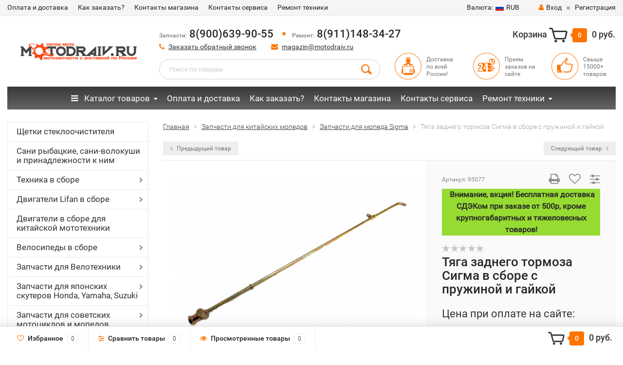

--- FILE ---
content_type: text/html; charset=utf-8
request_url: https://www.motodraiv.ru/tyaga_zadnego_tormoza_sigma_v_sbore_s_pruzhinoj_i_gajkoj680/
body_size: 41359
content:
<!DOCTYPE html><html lang="ru"><head><meta http-equiv="Content-Type" content="text/html; charset=utf-8"/><title>Тяга заднего тормоза Сигма в сборе с пружиной и гайкой, купить, цена 298 руб., интернет-магазин, доставка по России, недорого</title><meta name="keywords" content="Тяга заднего тормоза Сигма в сборе с пружиной и гайкой, Запчасти для мопеда Sigma" /><meta name="description" content="Тяга заднего тормоза Сигма в сборе с пружиной и гайкой, быстрая отправка в регионы в день заказа, доступная цена, доставка любой ТК, онлайн заказ на сайте." /><meta name="viewport" content="width=1280" /><link rel="canonical" href="https://www.motodraiv.ru/tyaga_zadnego_tormoza_sigma_v_sbore_s_pruzhinoj_i_gajkoj680/"/><link rel="shortcut icon" href="/favicon.ico"/><!-- CSS style--> <link rel="stylesheet" href="/wa-content/font/ruble/arial/fontface.css"><link rel="stylesheet" href="/wa-data/public/shop/themes/topshop/css/bootstrap.min.css?3.8.4"/><link rel="stylesheet" href="/wa-data/public/shop/themes/topshop/css/fonts/fonts.css?3.8.4"/><link rel="stylesheet" href="/wa-data/public/shop/themes/topshop/css/font-express/express.min.css?3.8.4"/><link rel="stylesheet" href="/wa-data/public/shop/themes/topshop/css/font-awesome/css/font-awesome.min.css?3.8.4"/><link rel="stylesheet" href="/wa-data/public/shop/themes/topshop/style-10.css?3.8.4"/><link rel="stylesheet" href="/wa-data/public/shop/themes/topshop/css/order.css?3.8.4"/><link rel="stylesheet" href="/wa-data/public/shop/themes/topshop/user.css?3.8.4"/><script src="/wa-data/public/shop/themes/topshop/js/jquery-1.11.1.min.js" ></script><script src="/wa-content/js/jquery/jquery-migrate-1.2.1.min.js"></script><script src="/wa-data/public/shop/themes/topshop/js/owl.carousel.min.js"></script><script src="/wa-data/public/shop/themes/topshop/js/jquery.scrollTo.js"></script><script src="/wa-content/js/jquery-ui/jquery.ui.core.min.js?v3.8.4"></script><script src="/wa-data/public/shop/themes/topshop/js/jquery.ui.widget.min.js?v3.8.4"></script><script src="/wa-data/public/shop/themes/topshop/js/jquery.ui.mouse.min.js?v3.8.4"></script><script src="/wa-content/js/jquery-ui/jquery.ui.slider.min.js?v3.8.4"></script><script src="/wa-data/public/shop/themes/topshop/js/jquery.cookie.js"></script><script src="/wa-data/public/shop/themes/topshop/js/lazy.load.js?v11.6.0.1130"></script><script src="/wa-data/public/shop/themes/topshop/js/jquery.ui.touch-punch.min.js?v11.6.0.1130"></script><script src="/wa-data/public/shop/themes/topshop/js/jquery.countdownTimer.min.js?v=3.8.4"></script><script src="/wa-data/public/shop/themes/topshop/shop.js"></script><!-- plugin hook: 'frontend_head' --><link href="/wa-apps/shop/plugins/callback/css/style.css?v2025.05.17" rel="stylesheet" type="text/css"><style type="text/css">#callback-form .callback-modal__close,#callback-form .jq-checkbox.checked {background-color: #F5943D;}#callback-form .jq-selectbox__trigger {border-top-color: #F5943D;}#callback-form .jq-selectbox__dropdown li:hover {background: #F5943D;}#callback-form .callback-form__button,#callback-form .callback-form__button:hover {background: #F5943D;box-shadow: 0 3px #C47935;}.callback-form-sent {background: #F5943D url(/wa-apps/shop/plugins/callback/img/icon2.png) no-repeat 50% 33px;}#callback-show {background: #F5943D;box-shadow: 3px 3px 0 3px #C47935;}#callback-show.callback-show-right_s {box-shadow: -2px 2px 0 2px #C47935;}#callback-show.callback-show-left_s {box-shadow: 2px 2px 0 2px #C47935;}.callback-show-alert-border {border-color: #F5943D;}.callback-show-alert {color: #F5943D;}.callback-form-row .callback-form-label__privacy a,.callback-form-row .callback-form-label__privacy a:visited,.callback-form-row .callback-form-label__privacy a:hover,.callback-form-row .callback-form-label__privacy a:active {color: #C47935;}</style><script type="text/javascript">$.wa_shop_callback = $.wa_shop_callback || { };$.wa_shop_callback.plugin_url = '/callback';</script><script>if(typeof(window.jQuery.styler) == 'undefined') document.write(unescape('%3Cscript src="/wa-apps/shop/plugins/callback/js/jquery.formstyler.min.js"%3E%3C/script%3E'))</script><script type="text/javascript" src="/wa-apps/shop/plugins/callback/js/scripts.js"></script><script type="text/javascript">$(function(){var b=$('body');if(b.prop('id')=='multishop'){$('.bottom-fixed ul.menu-h').prepend('<li><a href="#" class="callback_plugin_handler"><div class="relative">Заказать обратный звонок</div></a></li>');} else {b.append('<div class="callback-show-left" id="callback-show">Заказать обратный звонок</div>');}});</script><link rel="stylesheet" href="/wa-apps/shop/plugins/storequickorder/css/storequickorder.css">
<style>
 
/* Стиль отвечающий за кнопку "Заказать" в диалоговом окне */
#storequickorder input.submit-button {
   /* width: 96%; margin-left: 2%; - кнопка во всю ширину */
}


/* Стиль названий полей в диалоговом окне */
#storequickorder div.wa-name {
    /* text-align: right; - прижимает название к праву */
}
</style>
<script  type="text/javascript" src="/wa-apps/shop/plugins/storequickorder/js/storequickorder.js">
</script><script  type="text/javascript">
function storequickorder_event_order_created() {
    //yaCounterXXXXXX.reachGoal('TARGET_NAME');
    //return true;
}
$(function(){ $.storequickorder.setOptions({always_show_active_button : false,button_name : "Купить в 1 клик",button_cart_name : "Купить в 1 клик",button_name_not_available : "Купить в 1 клик",window_vert_align : true,window_style_position_absolute : false,window_margin_top : "200",check_stock_delay : "200",yaCounter_enabled : false,ga_enabled : false,yaCounter_id : "",yaCounter_target_name : "",ga_id : "",ga_target_name : ""}) });</script><style>.container { max-width: 1280px; } body { background-image: url(/wa-data/public/shop/themes/topshop/img/themesettings/bg-18.png);  } .thumbnail-catalog .image-block { height: 220px; line-height: 220px; } .thumbnail-catalog .image-block img { max-height: 200px; } .container-menu-h .menu-h { height:47px; } .container-menu-h .menu-h a { font-size:17px !important; }  .menu-h .tree a:after { font-size:13px;}.filter .filter-close, .mailer-subscribe button[type="submit"], .main-slider-product li .slider-text .button a, .xs-menu, .search-blog button, .header .phone span.dot, .menu-h .more a i .count, .category-badge, .hover-active .thumbnail-catalog .image-block .preview:hover, ul.compare-diff-all li.selected a, .badge.new, .checkout-block .btn-primary, .cart .checkout-block .btn-primary, .subcategory-images .image .category-badge, .dialog-window .close-block, .thumbnail-catalog .image-block .preview,.thumbnail-catalog .image-block .preview:hover, input[type="submit"], button, input[type="submit"]:hover, button:hover, .add2cart .btn-primary, .menu-h, .menu-h-tree, .btn, .btn:hover, .preview, .badge, .badge.discount { background-image: -moz-linear-gradient(top, rgba(255,255,255,0) 0%, rgba(255,255,255,0.22) 100%); background-image: -webkit-linear-gradient(top, rgba(255,255,255,0) 0%,rgba(255,255,255,0.22) 100%); background-image: linear-gradient(to bottom, rgba(255,255,255,0) 0%,rgba(255,255,255,0.22) 100%); filter: progid:DXImageTransform.Microsoft.gradient( startColorstr='#00ffffff', endColorstr='#38000000',GradientType=0 ); }</style><link href="https://www.motodraiv.ru/complex-plugin/availablePricesTableStylesheet/" rel="stylesheet">
<meta property="og:type" content="website">
<meta property="og:title" content="Тяга заднего тормоза Сигма в сборе с пружиной и гайкой, купить, цена 298 руб., интернет-магазин, доставка по России, недорого">
<meta property="og:description" content="Тяга заднего тормоза Сигма в сборе с пружиной и гайкой, быстрая отправка в регионы в день заказа, доступная цена, доставка любой ТК, онлайн заказ на сайте.">
<meta property="og:image" content="https://www.motodraiv.ru/wa-data/public/shop/products/61/59/55961/images/85145/85145.750x0.png">
<meta property="og:url" content="https://www.motodraiv.ru/tyaga_zadnego_tormoza_sigma_v_sbore_s_pruzhinoj_i_gajkoj680/">
<meta property="product:price:amount" content="298">
<meta property="product:price:currency" content="RUB">
<link rel="icon" href="/favicon.ico?v=1488922746" type="image/x-icon" /></head><body><div class="top-line"><div class="container"><div class="row"><div class="col-lg-7 col-md-6 col-sm-7 hidden-xs-down clone-top-menu"><ul class="menu-h-top"><li><a href="/oplata-dostavka/" title="Оплата и доставка" class="hidden">Оплата и доставка</a></li><li><a href="/kak-zakazat/" title="Как заказать?" class="hidden">Как заказать?</a></li><li><a href="/kontaty-internet-magazina/" title="Контакты магазина" class="hidden">Контакты магазина</a></li><li><a href="/kontakti/" title="Контакты сервиса" class="hidden">Контакты сервиса</a></li><li class="tree"><a href="/servis-i-remont/" title="Ремонт техники" class="hidden">Ремонт техники</a><ul class="menu-v"><li><a href="/servis-i-remont/remont-i-obsluzhivanie-snegokhodov/" title="Ремонт снегоходов" class="hidden">Ремонт снегоходов</a></li><li><a href="/servis-i-remont/v/" title="Ремонт мотоциклов" class="hidden">Ремонт мотоциклов</a></li><li><a href="/servis-i-remont/remont-kvadrotsiklov/" title="Ремонт квадроциклов" class="hidden">Ремонт квадроциклов</a></li><li><a href="/servis-i-remont/pokraska-skuterov/" title="Покраска мототехники" class="hidden">Покраска мототехники</a></li><li><a href="/servis-i-remont/remont-pitbaykov/" title="Ремонт питбайков" class="hidden">Ремонт питбайков</a></li></ul></li></ul></div><div class="col-lg-5  col-md-6 col-sm-5 col-xs-12 text-lg-right text-md-right text-xs-center"><ul class="menu-h-top auth"><li class="currency"><a href="#" onClick="return false;"><i class="hidden-md-down">Валюта:</i><img src="/wa-data/public/shop/themes/topshop/img/flag_icon/rus.png" alt="RUB" class="current_currency">RUB</a><ul><li data-code="RUB" class="currency-change active"><a href="#"><img src="/wa-data/public/shop/themes/topshop/img/flag_icon/rus.png" alt="RUB">RUB</a></li><li data-code="EUR" class="currency-change "><a href="#"><img src="/wa-data/public/shop/themes/topshop/img/flag_icon/eu.png" alt="EUR">EUR</a></li><li data-code="USD" class="currency-change "><a href="#"><img src="/wa-data/public/shop/themes/topshop/img/flag_icon/usa.png" alt="USD">USD</a></li></ul></li><li class="account"><a href="/login/"><i class="fa fa-user"></i>Вход</a></li><li><span></span></li><li><a href="/signup/">Регистрация</a></li></ul></div></div></div></div><div class="container"><div class="header"><div class="row to-table"><div class="col-lg-3 col-md-3 text-sm-center text-lg-left text-lg-center text-xs-center to-cell"><div class="logo-fix"><a href="/"><img src="/wa-data/public/shop/themes/topshop/img/logo.png?v1573813335" alt="Питер Мото"></a></div></div><div class="col-lg-9 col-md-9 to-cell"><div class="row"><div class="col-lg-7 col-md-7"><div class="phone text-lg-left text-md-left text-xs-center"><i>Запчасти:</i> 8(900)639-90-55 <span class="dot"></span><i>Ремонт:</i> 8(911)148-34-27 <!-- <i>Пн—Пт 11:00—18:00</i> --></div><div class="phone-under-link  text-sm-center text-md-left text-lg-left hidden-xs-down"><span class="nobr"><i class="fa fa-phone"></i> <a href="#" id="call-back-button" class="call_back callback_plugin_handler">Заказать обратный звонок</a></span><span class="nobr"><i class="fa fa-envelope"></i> <a href="mailto:magazin@motodraiv.ru">magazin@motodraiv.ru</a></span></div></div><div class="col-lg-5 col-md-5 text-lg-right text-md-right text-sm-center text-xs-center"><div class="cart-block hidden-xs-down"><a href="/order/"><span class="hidden-lg-down">Корзина</span>  <span class="icon-red_icon_cart"></span> <span class="cart-box cart-count">0</span> <span class="cart-total">0 руб.</span></a><div class="popup"><div class="loading-cart"></div></div><script>$(function(){$(".cart-block").hover(function () {$('.popup .loading-cart').html("");$('.popup .loading-cart').load('/cart/?'+ Math.random() + ' .cart-popup', function(){$(".loading").remove();$('.cart-product-one .delete').on('click', function () {var tr = $(this).closest('div.cart-product-one');$.post('/cart/delete/', {id : tr.data('id')}, function (response) {tr.slideUp();$(".cart-count").html(response.data.count);$(".cart-total").html(response.data.total);if (response.data.count == 0) {$(".popup-total").remove();$(".empty").show();}}, "json");return false;});});});});</script></div></div></div><div class="row"><div class="col-lg-6 col-md-4"><div class="search search-show hidden-xs-down"><form method="get" action="/search/" data-search="/search/"><input class="livesearch" id="search" name="query" autocomplete="off" type="text" placeholder="Поиск по товарам" ><button type="submit" class="search_button"><i class="icon-icon_search"></i></button><div class="search-popup"></div></form></div></div><div class="col-lg-6 col-md-8 hidden-sm-down"><div class="promo"><div class="row"><div class="col-lg-4 col-md-4"><i class="icon-promo icon-red_promo_1"></i><p>Доставка<br>по всей<br>России!</p></div><div class="col-lg-4  col-md-4"><i class="icon-promo icon-red_promo_13"></i><p>Прием<br>заказов на<br>сайте</p></div><div class="col-lg-4  col-md-4"><i class="icon-promo icon-red_promo_2"></i><p>Свыше<br>15000+<br>товаров</p></div></div></div></div></div></div></div></div></div><div class="container  hidden-md-down"><div class="container-menu-h"><ul class="menu-h-tree"><li class="tree"><a href="#" onclick="return false;"><i class="fa fa-bars" style="margin-right: 8px;"></i> Каталог товаров</a><ul><li class=""><a href="/category/shchetki-stekloochistitelya/" title="Щетки стеклоочистителя">Щетки стеклоочистителя</a></li><li class=""><a href="/category/sani-volokushi/" title="Сани рыбацкие, сани-волокуши и принадлежности к ним">Сани рыбацкие, сани-волокуши и принадлежности к ним</a></li><li class="tree"><a href="/category/mototexnika2917/" title="Техника в сборе">Техника в сборе</a><ul><li class=""><a href="/category/mototexnika2917/pitbayki/" title="Питбайки">Питбайки</a></li><li class=""><a href="/category/mototexnika2917/mototsikl/" title="Мотоциклы и трициклы">Мотоциклы и трициклы</a></li><li class=""><a href="/category/mototexnika2917/mopedy_1/" title="Квадроциклы">Квадроциклы</a></li><li class=""><a href="/category/mototexnika2917/mototsikl-skaut-i-dop-oborudovanie/" title="Мотоцикл Скаут и доп. оборудование">Мотоцикл Скаут и доп. оборудование</a></li><li class=""><a href="/category/mototexnika2917/mopedy/" title="Мопеды и Скутера">Мопеды и Скутера</a></li><li class=""><a href="/category/mototexnika2917/elektricheskie-detskie-kvadrotsikly-i-mashinki/" title="Электрические дет. квадроциклы, машинки, гироскутер">Электрические дет. квадроциклы, машинки, гироскутер</a></li><li class=""><a href="/category/mototexnika2917/motobuksirovshchiki-sani-volokushi-dop-oborudovanie/" title="Мотобуксировщики и доп. оборудование">Мотобуксировщики и доп. оборудование</a></li><li class=""><a href="/category/mototexnika2917/motobloki/" title="Мотоблоки">Мотоблоки</a></li></ul></li><li class="tree"><a href="/category/dvigateli-lifan-v-sbore/" title="Двигатели Lifan в сборе">Двигатели Lifan в сборе</a><ul><li class=""><a href="/category/dvigateli-lifan-v-sbore/zongshen-i-weima/" title="Zongshen, Weima">Zongshen, Weima</a></li><li class=""><a href="/category/dvigateli-lifan-v-sbore/dvigateli-lifan-raznykh-modifikatsiy/" title="Двигатели Lifan разных модификаций">Двигатели Lifan разных модификаций</a></li><li class=""><a href="/category/dvigateli-lifan-v-sbore/dvigateli-lifan-c-stsepleniem-avtomat-r-seriya-s-reduktorom-2-1/" title="Двигатели Lifan c сцеплением автомат (R-серия) с редуктором 2:1">Двигатели Lifan c сцеплением автомат (R-серия) с редуктором 2:1</a></li><li class=""><a href="/category/dvigateli-lifan-v-sbore/bazovye-dvigateli-lifan/" title="Базовые двигатели Lifan">Базовые двигатели Lifan</a></li><li class=""><a href="/category/dvigateli-lifan-v-sbore/dvigatel-lifan-c-ruchnym-i-elekto-starterom-12v-d-seriya/" title="Двигатель Lifan c ручным и электростартером 12В (d-серия)">Двигатель Lifan c ручным и электростартером 12В (d-серия)</a></li><li class=""><a href="/category/dvigateli-lifan-v-sbore/dizelnye-dvigateli-lifan/" title="Дизельные двигатели Lifan">Дизельные двигатели Lifan</a></li><li class=""><a href="/category/dvigateli-lifan-v-sbore/dvigateli-lifan-ruchnoi-start25/" title="Двигатели Lifan с ручным стартером">Двигатели Lifan с ручным стартером</a></li><li class=""><a href="/category/dvigateli-lifan-v-sbore/dvigateli-lifan-ruchnoi-electro-start35/" title="Двигатели Lifan с ручным и электростартером">Двигатели Lifan с ручным и электростартером</a></li></ul></li><li class=""><a href="/category/dvigateli/" title="Двигатели в сборе для китайской мототехники">Двигатели в сборе для китайской мототехники</a></li><li class="tree"><a href="/category/velosipedy-v-sbore/" title="Велосипеды в сборе">Велосипеды в сборе</a><ul><li class=""><a href="/category/velosipedy-v-sbore/velosipedy-12-19/" title="Велосипеды 12&quot;-19&quot;">Велосипеды 12&quot;-19&quot;</a></li><li class=""><a href="/category/velosipedy-v-sbore/velosipedy-20-24-26/" title="Велосипеды 20&quot; 24&quot; 26&quot;">Велосипеды 20&quot; 24&quot; 26&quot;</a></li><li class=""><a href="/category/velosipedy-v-sbore/gornye-velosipedy/" title="Горные Велосипеды">Горные Велосипеды</a></li><li class=""><a href="/category/velosipedy-v-sbore/velosipedy-27-5-28-29/" title="Велосипеды 27,5&quot; 28&quot; 29&quot;">Велосипеды 27,5&quot; 28&quot; 29&quot;</a></li><li class=""><a href="/category/velosipedy-v-sbore/velosipedy-s-dvigatelem/" title="Велосипеды с двигателем">Велосипеды с двигателем</a></li><li class=""><a href="/category/velosipedy-v-sbore/velosipedy-dlya-detey-s-4-6-let-18/" title="Велосипеды для детей 18&quot; (с 4-6 лет)">Велосипеды для детей 18&quot; (с 4-6 лет)</a></li><li class=""><a href="/category/velosipedy-v-sbore/velosipedy-zhenskie/" title="Велосипеды женские">Велосипеды женские</a></li><li class=""><a href="/category/velosipedy-v-sbore/velosipedy-dlya-detey-ot-2-4-let-14/" title="Велосипеды для детей  14&quot; (от 2-4 лет)">Велосипеды для детей  14&quot; (от 2-4 лет)</a></li><li class=""><a href="/category/velosipedy-v-sbore/velosipedy-dlya-detey-5-10-let-20/" title="Велосипеды для детей 20&quot; (5-10 лет)">Велосипеды для детей 20&quot; (5-10 лет)</a></li><li class=""><a href="/category/velosipedy-v-sbore/velosipedy-dlya-detey-3-5-let-16/" title="Велосипеды для детей 16&quot; (3-5 лет)">Велосипеды для детей 16&quot; (3-5 лет)</a></li><li class=""><a href="/category/velosipedy-v-sbore/velosipedy-skladnye-20-24-26/" title="Велосипеды складные 20&quot;, 24&quot;, 26&quot;">Велосипеды складные 20&quot;, 24&quot;, 26&quot;</a></li><li class=""><a href="/category/velosipedy-v-sbore/velosipedy-s-amortizatorom-v-rame/" title="Велосипеды с амортизатором в раме">Велосипеды с амортизатором в раме</a></li><li class=""><a href="/category/velosipedy-v-sbore/begovel/" title="Самокаты, беговелы">Самокаты, беговелы</a></li></ul></li><li class="tree"><a href="/category/dlya_velotehniki/" title="Запчасти для Велотехники">Запчасти для Велотехники</a><ul><li class=""><a href="/category/dlya_velotehniki/velokamery-i-velopokryshki/" title="Велокамеры и велопокрышки">Велокамеры и велопокрышки</a></li><li class=""><a href="/category/dlya_velotehniki/veloekipirovka/" title="Велоэкипировка">Велоэкипировка</a></li><li class=""><a href="/category/dlya_velotehniki/kolesa-i-komplektuyushchie-velo/" title="Обода, камеры, покрышки, насосы для велосипеда">Обода, камеры, покрышки, насосы для велосипеда</a></li><li class=""><a href="/category/dlya_velotehniki/podshipnikiremkomplektymetizyvelo/" title="Подшипники">Подшипники</a></li><li class=""><a href="/category/dlya_velotehniki/zapchasti_shimano_i_microshift/" title="Запчасти Shimano и Microshift">Запчасти Shimano и Microshift</a></li><li class=""><a href="/category/dlya_velotehniki/ruliruchki-rulyarychagi/" title="Грипсы и сидения для велосипеда">Грипсы и сидения для велосипеда</a></li><li class=""><a href="/category/dlya_velotehniki/aksesuari_i_instrument_dlya_velosipedov82/" title="Аксеcсуары и инструмент для велосипедов">Аксеcсуары и инструмент для велосипедов</a></li><li class=""><a href="/category/dlya_velotehniki/navesnoeaksessuary/" title="Навесное для велосипеда">Навесное для велосипеда</a></li><li class=""><a href="/category/dlya_velotehniki/pedali/" title="Педали, втулки, каретки, шатуны">Педали, втулки, каретки, шатуны</a></li><li class=""><a href="/category/dlya_velotehniki/tormoznaya-sistemavelo/" title="Тормозная система для велосипеда">Тормозная система для велосипеда</a></li><li class=""><a href="/category/dlya_velotehniki/zvezdytsepivelo/" title="Звезды, Цепи, Защита цепи">Звезды, Цепи, Защита цепи</a></li><li class=""><a href="/category/dlya_velotehniki/pereklyuchateli-skoreoteyvelo/" title="Переключатели скоростей">Переключатели скоростей</a></li></ul></li><li class="tree"><a href="/category/zapchasti-dlya-yaponskikh-skuterovmopedov/" title="Запчасти для японских скутеров Honda, Yamaha, Suzuki">Запчасти для японских скутеров Honda, Yamaha, Suzuki</a><ul><li class=""><a href="/category/zapchasti-dlya-yaponskikh-skuterovmopedov/navesnoe/" title="Навесное">Навесное</a></li><li class=""><a href="/category/zapchasti-dlya-yaponskikh-skuterovmopedov/elektrika/" title="Электрика">Электрика</a></li><li class=""><a href="/category/zapchasti-dlya-yaponskikh-skuterovmopedov/tormoznaya-sistema/" title="Тормозная система">Тормозная система</a></li><li class=""><a href="/category/zapchasti-dlya-yaponskikh-skuterovmopedov/trosa-i-prokladki/" title="Троса и прокладки">Троса и прокладки</a></li><li class=""><a href="/category/zapchasti-dlya-yaponskikh-skuterovmopedov/kolenval-podshipniki-tspg-porshni-koltsa/" title="Коленвал, подшипники, цпг, поршни, кольца, голова">Коленвал, подшипники, цпг, поршни, кольца, голова</a></li><li class=""><a href="/category/zapchasti-dlya-yaponskikh-skuterovmopedov/toplivnaya-sistema/" title="Топливная система">Топливная система</a></li><li class=""><a href="/category/zapchasti-dlya-yaponskikh-skuterovmopedov/transmissiya/" title="Трансмиссия">Трансмиссия</a></li></ul></li><li class="tree"><a href="/category/zapchasti-dlya-rossiyskoy-tekhniki/" title="Запчасти для советских  мотоциклов и мопедов">Запчасти для советских  мотоциклов и мопедов</a><ul><li class=""><a href="/category/zapchasti-dlya-rossiyskoy-tekhniki/zapchasti-dlya-mototsikla-yava/" title="Запчасти для мотоцикла Ява">Запчасти для мотоцикла Ява</a></li><li class="tree"><a href="/category/zapchasti-dlya-rossiyskoy-tekhniki/zapchasti-dlya-mototsikla-izh/" title="Запчасти для мотоцикла Иж">Запчасти для мотоцикла Иж</a><ul><li class=""><a href="/category/zapchasti-dlya-rossiyskoy-tekhniki/zapchasti-dlya-mototsikla-izh/kuzovnye-elementy-i-optika-izh/" title="Кузовные элементы и оптика Иж">Кузовные элементы и оптика Иж</a></li><li class=""><a href="/category/zapchasti-dlya-rossiyskoy-tekhniki/zapchasti-dlya-mototsikla-izh/zapchasti-dvigatelya-izh/" title="Запчасти двигателя">Запчасти двигателя</a></li><li class=""><a href="/category/zapchasti-dlya-rossiyskoy-tekhniki/zapchasti-dlya-mototsikla-izh/zvezdy-i-tsepi-izh/" title="Звезды и цепи">Звезды и цепи</a></li><li class=""><a href="/category/zapchasti-dlya-rossiyskoy-tekhniki/zapchasti-dlya-mototsikla-izh/toplivnaya-sistema-vykhlop-izh/" title="Топливная система, выхлоп">Топливная система, выхлоп</a></li><li class=""><a href="/category/zapchasti-dlya-rossiyskoy-tekhniki/zapchasti-dlya-mototsikla-izh/trosy-rychagi-tormoza-izh/" title="Тормозная система, рычаги, троса, покрышки, камеры Иж">Тормозная система, рычаги, троса, покрышки, камеры Иж</a></li><li class=""><a href="/category/zapchasti-dlya-rossiyskoy-tekhniki/zapchasti-dlya-mototsikla-izh/podshipniki-gofry-navesnoe-izh/" title="Подшипники, сальники, прокладки, втулки, метизы на Иж">Подшипники, сальники, прокладки, втулки, метизы на Иж</a></li><li class=""><a href="/category/zapchasti-dlya-rossiyskoy-tekhniki/zapchasti-dlya-mototsikla-izh/elektrika-izh/" title="Электрика">Электрика</a></li></ul></li><li class="tree"><a href="/category/zapchasti-dlya-rossiyskoy-tekhniki/zapchasti-dlya-mototsikla-ural/" title="Запчасти для мотоцикла Урал">Запчасти для мотоцикла Урал</a><ul><li class=""><a href="/category/zapchasti-dlya-rossiyskoy-tekhniki/zapchasti-dlya-mototsikla-ural/gayki-vinty-navesnoe-ural/" title="Навесное, метизы, подшипники">Навесное, метизы, подшипники</a></li><li class=""><a href="/category/zapchasti-dlya-rossiyskoy-tekhniki/zapchasti-dlya-mototsikla-ural/zapchasti-k-dvigatelyu-ural/" title="Запчасти к двигателю">Запчасти к двигателю</a></li><li class=""><a href="/category/zapchasti-dlya-rossiyskoy-tekhniki/zapchasti-dlya-mototsikla-ural/toplivnaya-sistema-vykhlop-ural/" title="Топливная система/ выхлоп">Топливная система/ выхлоп</a></li><li class=""><a href="/category/zapchasti-dlya-rossiyskoy-tekhniki/zapchasti-dlya-mototsikla-ural/transmissiya-ural/" title="Трансмиссия">Трансмиссия</a></li><li class=""><a href="/category/zapchasti-dlya-rossiyskoy-tekhniki/zapchasti-dlya-mototsikla-ural/trosy-ruchki-rychagi-ural/" title="Тросы, сальники, прокладки">Тросы, сальники, прокладки</a></li><li class=""><a href="/category/zapchasti-dlya-rossiyskoy-tekhniki/zapchasti-dlya-mototsikla-ural/elektrika-ural/" title="Электрика и оптика Урал">Электрика и оптика Урал</a></li><li class=""><a href="/category/zapchasti-dlya-rossiyskoy-tekhniki/zapchasti-dlya-mototsikla-ural/zapchasti-dlya-mototsikla-dnepr/" title="Запчасти для мотоцикла Днепр">Запчасти для мотоцикла Днепр</a></li></ul></li><li class=""><a href="/category/zapchasti-dlya-rossiyskoy-tekhniki/zapchasti-dlya-mototsikla-minsk/" title="Запчасти для мотоцикла Минск, Восход">Запчасти для мотоцикла Минск, Восход</a></li><li class=""><a href="/category/zapchasti-dlya-rossiyskoy-tekhniki/zapchasti-dlya-rossiyskikh-mopedov/" title="Запчасти для Российских мопедов">Запчасти для Российских мопедов</a></li><li class=""><a href="/category/zapchasti-dlya-rossiyskoy-tekhniki/motoroller-muravey/" title="Мотороллер Муравей">Мотороллер Муравей</a></li></ul></li><li class=""><a href="/category/masla_i_himiya/" title="Масла и химия">Масла и химия</a></li><li class="tree"><a href="/category/zapchasti-na-mototsikly-yaponskie/" title="Запчасти на японские мотоциклы и мопеды">Запчасти на японские мотоциклы и мопеды</a><ul><li class=""><a href="/category/zapchasti-na-mototsikly-yaponskie/honda-cb400/" title="Запчасти на Honda CB 400">Запчасти на Honda CB 400</a></li><li class=""><a href="/category/zapchasti-na-mototsikly-yaponskie/yamaha-ybr-125/" title="Yamaha YBR 125">Yamaha YBR 125</a></li></ul></li><li class="tree"><a href="/category/benzopily/" title="Бензо-электро-инструмент и запчасти">Бензо-электро-инструмент и запчасти</a><ul><li class=""><a href="/category/benzopily/benzopily-i-benzotrimery/" title="Бензопилы и бензотриммеры">Бензопилы и бензотриммеры</a></li><li class=""><a href="/category/benzopily/nasadka-na-motokosu/" title="Насадки на бензопилы мотокосы">Насадки на бензопилы мотокосы</a></li><li class="tree"><a href="/category/benzopily/zapchasti-dlya-benzoinstrumenta/" title="Запчасти для бензоинструмента">Запчасти для бензоинструмента</a><ul><li class=""><a href="/category/benzopily/zapchasti-dlya-benzoinstrumenta/tsepi-zvezdochki-barabany-dlya-benzopil/" title="Цепи, звездочки, барабаны, шины для бензопил">Цепи, звездочки, барабаны, шины для бензопил</a></li><li class=""><a href="/category/benzopily/zapchasti-dlya-benzoinstrumenta/zapchasti-dvigatelya-benzopil-raznykh-modeley/" title="Запчасти двигателя бензопил разных моделей">Запчасти двигателя бензопил разных моделей</a></li><li class=""><a href="/category/benzopily/zapchasti-dlya-benzoinstrumenta/zapchasti-benzopily-1/" title="Запчасти для бензопил разных моделей">Запчасти для бензопил разных моделей</a></li><li class=""><a href="/category/benzopily/zapchasti-dlya-benzoinstrumenta/zapchasti-benzopil-ural/" title="Запчасти для бензопилы Тайга, Урал">Запчасти для бензопилы Тайга, Урал</a></li><li class=""><a href="/category/benzopily/zapchasti-dlya-benzoinstrumenta/zapchasti-na-motokosy/" title="Запчасти для мотокос и насадки  к ним">Запчасти для мотокос и насадки  к ним</a></li><li class=""><a href="/category/benzopily/zapchasti-dlya-benzoinstrumenta/zapchasti-tsyganka-bp/" title="Запчасти для китайских бензопил &quot;Цыганка&quot; (тип-38/-45/-52 и т.д.)">Запчасти для китайских бензопил &quot;Цыганка&quot; (тип-38/-45/-52 и т.д.)</a></li></ul></li></ul></li><li class=""><a href="/category/dlya_velomotora/" title="Двигатель и запчасти для веломотора">Двигатель и запчасти для веломотора</a></li><li class="tree"><a href="/category/moto-aksessyary2517/" title="Мото аксессуары">Мото аксессуары</a><ul><li class=""><a href="/category/moto-aksessyary2517/mashinki-detskie2488/" title="Машинки детские">Машинки детские</a></li><li class=""><a href="/category/moto-aksessyary2517/moto-aksessuary3324/" title="Мото аксессуары">Мото аксессуары</a></li><li class="tree"><a href="/category/moto-aksessyary2517/aksessuary/" title="Расходники, доп оборудования для мототехники">Расходники, доп оборудования для мототехники</a><ul><li class=""><a href="/category/moto-aksessyary2517/aksessuary/zerkala-zadnego-vida/" title="Зеркала заднего вида и держатели телефона на руль">Зеркала заднего вида и держатели телефона на руль</a></li><li class=""><a href="/category/moto-aksessyary2517/aksessuary/lampochki-dkho/" title="Лампочки/ Дхо">Лампочки/ Дхо</a></li><li class=""><a href="/category/moto-aksessyary2517/aksessuary/ukazateli-povorota/" title="Указатели поворота">Указатели поворота</a></li><li class=""><a href="/category/moto-aksessyary2517/aksessuary/vetrovie-shitki/" title="Щитки ветровые (ветровики)">Щитки ветровые (ветровики)</a></li><li class=""><a href="/category/moto-aksessyary2517/aksessuary/podshipniki/" title="Подшипники">Подшипники</a></li><li class=""><a href="/category/moto-aksessyary2517/aksessuary/akb/" title="Аккумуляторы">Аккумуляторы</a></li><li class=""><a href="/category/moto-aksessyary2517/aksessuary/audio/" title="Аудиосистема">Аудиосистема</a></li><li class=""><a href="/category/moto-aksessyary2517/aksessuary/universalnye-gofry-i-amotrtizatory/" title="Универсальные гофры и амортизаторы">Универсальные гофры и амортизаторы</a></li><li class=""><a href="/category/moto-aksessyary2517/aksessuary/breloki/" title="Брелоки">Брелоки</a></li><li class=""><a href="/category/moto-aksessyary2517/aksessuary/biksenon-ksenon/" title="Биксенон/ Ксенон для мототехники">Биксенон/ Ксенон для мототехники</a></li><li class=""><a href="/category/moto-aksessyary2517/aksessuary/protivougonnye-sredstva/" title="Противоугонные средства/ сигналы">Противоугонные средства/ сигналы</a></li><li class=""><a href="/category/moto-aksessyary2517/aksessuary/kofry-korziny/" title="Кофры/ корзины">Кофры/ корзины</a></li><li class=""><a href="/category/moto-aksessyary2517/aksessuary/svechi-nasvechniki/" title="Свечи/ Насвечники">Свечи/ Насвечники</a></li><li class=""><a href="/category/moto-aksessyary2517/aksessuary/universalnye-glushiteli-cn/" title="Универсальные глушители для мототехники">Универсальные глушители для мототехники</a></li><li class=""><a href="/category/moto-aksessyary2517/aksessuary/ruchki-rulya-un/" title="Ручки руля, защита руля">Ручки руля, защита руля</a></li><li class=""><a href="/category/moto-aksessyary2517/aksessuary/elektrika-voltmetry-usb-razemy/" title="Электрические моточасти универсальные">Электрические моточасти универсальные</a></li><li class=""><a href="/category/moto-aksessyary2517/aksessuary/filtry-universalnye/" title="Фильтры (универсальные)">Фильтры (универсальные)</a></li></ul></li></ul></li><li class="tree"><a href="/category/ekipirovka/" title="Мотоэкипировка, мотоодежда">Мотоэкипировка, мотоодежда</a><ul><li class=""><a href="/category/ekipirovka/ochki/" title="Очки">Очки</a></li><li class="tree"><a href="/category/ekipirovka/shlemy/" title="Шлем мотоциклетный">Шлем мотоциклетный</a><ul><li class=""><a href="/category/ekipirovka/shlemy/modulyar/" title="Шлем модуляр">Шлем модуляр</a></li><li class=""><a href="/category/ekipirovka/shlemy/integraly/" title="Шлем интеграл">Шлем интеграл</a></li><li class=""><a href="/category/ekipirovka/shlemy/stekla-shlem/" title="Аксессуары к шлемам, стекла">Аксессуары к шлемам, стекла</a></li><li class=""><a href="/category/ekipirovka/shlemy/transformery/" title="Шлем трансформер">Шлем трансформер</a></li><li class=""><a href="/category/ekipirovka/shlemy/krossovye/" title="Шлем кроссовый, туринг">Шлем кроссовый, туринг</a></li><li class=""><a href="/category/ekipirovka/shlemy/otkrytye/" title="Шлем открытый">Шлем открытый</a></li><li class=""><a href="/category/ekipirovka/shlemy/detskie/" title="Шлем детский">Шлем детский</a></li></ul></li><li class=""><a href="/category/ekipirovka/perchatki/" title="Перчатки">Перчатки</a></li><li class=""><a href="/category/ekipirovka/motoodejda/" title="Мотокуртка">Мотокуртка</a></li><li class=""><a href="/category/ekipirovka/motoboti/" title="Мотоботы">Мотоботы</a></li><li class=""><a href="/category/ekipirovka/zaschita/" title="Защита">Защита</a></li><li class=""><a href="/category/ekipirovka/ryukzaki_sumki/" title="Сумки, нашивки">Сумки, нашивки</a></li><li class=""><a href="/category/ekipirovka/podshlemniki/" title="Подшлемники, платки, татуировки">Подшлемники, платки, татуировки</a></li><li class=""><a href="/category/ekipirovka/beysbolki_i_bandany/" title="Мотоштаны">Мотоштаны</a></li></ul></li><li class="tree"><a href="/category/rezina/" title="Покрышки и камеры для мото и вело техники">Покрышки и камеры для мото и вело техники</a><ul><li class=""><a href="/category/rezina/pokryshki-4/" title="Покрышки 4&quot;">Покрышки 4&quot;</a></li><li class=""><a href="/category/rezina/pokryshki-6/" title="Покрышки 6&quot;">Покрышки 6&quot;</a></li><li class=""><a href="/category/rezina/pokryshki-8/" title="Покрышки 8&quot;">Покрышки 8&quot;</a></li><li class=""><a href="/category/rezina/pokryshki-atv-dlya-kvadrotsiklov/" title="Покрышки ATV 6&quot;-9&quot; (для квадроциклов)">Покрышки ATV 6&quot;-9&quot; (для квадроциклов)</a></li><li class=""><a href="/category/rezina/pokryshki-atv-dlya-kvadrotsiklov-10-13/" title="Покрышки ATV 10&quot;-14&quot; (для квадроциклов)">Покрышки ATV 10&quot;-14&quot; (для квадроциклов)</a></li><li class=""><a href="/category/rezina/pokryshki-15-16/" title="Покрышки 17&quot;">Покрышки 17&quot;</a></li><li class=""><a href="/category/rezina/pokryshka-19-21/" title="Покрышки 19&quot;-21&quot;">Покрышки 19&quot;-21&quot;</a></li><li class=""><a href="/category/rezina/pokryshka-18/" title="Покрышки 18&quot;">Покрышки 18&quot;</a></li><li class=""><a href="/category/rezina/pokryshka-13-14/" title="Покрышки 13&quot;-16&quot;">Покрышки 13&quot;-16&quot;</a></li><li class=""><a href="/category/rezina/pokryshka-10-12/" title="Покрышки 10&quot;- 12&quot;">Покрышки 10&quot;- 12&quot;</a></li><li class=""><a href="/category/rezina/velopokryshki/" title="Велопокрышки">Велопокрышки</a></li><li class=""><a href="/category/rezina/shiny/" title="Мотопокрышки">Мотопокрышки</a></li><li class=""><a href="/category/rezina/kamery/" title="Мотокамеры">Мотокамеры</a></li><li class=""><a href="/category/rezina/remkomplekty/" title="Ремкомплекты резины, ниппеля, колпачки">Ремкомплекты резины, ниппеля, колпачки</a></li></ul></li><li class="tree"><a href="/category/dvigateli-lifan-raznie46/" title="Запчасти для двигателей Lifan">Запчасти для двигателей Lifan</a><ul><li class=""><a href="/category/dvigateli-lifan-raznie46/zapchasti-dlya-dvigatelya-lifan-1r52f-1r54f/" title="Запчасти для двигателя Lifan 1Р52F - 1Р54F">Запчасти для двигателя Lifan 1Р52F - 1Р54F</a></li><li class=""><a href="/category/dvigateli-lifan-raznie46/stsepleniya/" title="Сцепление, вариатор, редуктор для двигателей">Сцепление, вариатор, редуктор для двигателей</a></li><li class=""><a href="/category/dvigateli-lifan-raznie46/komplekt-elektrooborudovaniya-dlya-dvigateley-lifan/" title="Комплект электрооборудования для двигателей Lifan">Комплект электрооборудования для двигателей Lifan</a></li><li class=""><a href="/category/dvigateli-lifan-raznie46/zapchasti-lifan-buran/" title="Запчасти для двигателей Lifan 2V77F-A, 2V78F (24, 27 лс) (Буран)">Запчасти для двигателей Lifan 2V77F-A, 2V78F (24, 27 лс) (Буран)</a></li><li class=""><a href="/category/dvigateli-lifan-raznie46/zapchasti-lifan-168-fa2/" title="Запчасти для двигателей Lifan 168-FA2 (МБ-2М), 160F-192F (от 4 до 15 лс.), 168F-R">Запчасти для двигателей Lifan 168-FA2 (МБ-2М), 160F-192F (от 4 до 15 лс.), 168F-R</a></li><li class=""><a href="/category/dvigateli-lifan-raznie46/zapchasti-dvigateli-lifan/" title="Запчасти для разных двигателей Lifan">Запчасти для разных двигателей Lifan</a></li><li class=""><a href="/category/dvigateli-lifan-raznie46/zapchasti-lifan-kp230/" title="Запчасти для двигателей Lifan KP230 KP420 KP460 KP">Запчасти для двигателей Lifan KP230 KP420 KP460 KP</a></li></ul></li><li class="tree"><a href="/category/zapchasti-dlja-pitbajkov/" title="Запчасти для Питбайков">Запчасти для Питбайков</a><ul><li class=""><a href="/category/zapchasti-dlja-pitbajkov/kolesnye-diski/" title="Колесные диски">Колесные диски</a></li><li class=""><a href="/category/zapchasti-dlja-pitbajkov/zapchasti-pitbaik-22198/" title="Запчасти для питбайков, типа Fighter 125 (TTR 125)">Запчасти для питбайков, типа Fighter 125 (TTR 125)</a></li><li class=""><a href="/category/zapchasti-dlja-pitbajkov/zapchasti-kross2825/" title="Тюнинг для кроссовой техники">Тюнинг для кроссовой техники</a></li><li class=""><a href="/category/zapchasti-dlja-pitbajkov/1p56fmj2986/" title="Запчасти для двигателя 1P56FMJ, YX140 140 СМ3  Kayo">Запчасти для двигателя 1P56FMJ, YX140 140 СМ3  Kayo</a></li><li class=""><a href="/category/zapchasti-dlja-pitbajkov/zapchasti-pitbaik2159/" title="Запчасти для питбайка BSE PH10-125">Запчасти для питбайка BSE PH10-125</a></li><li class=""><a href="/category/zapchasti-dlja-pitbajkov/x-motos2753/" title="Для мопеда X-Motos 125 и 140 ЗИП для питбайка X-Motos XB-88 (CB250)">Для мопеда X-Motos 125 и 140 ЗИП для питбайка X-Motos XB-88 (CB250)</a></li></ul></li><li class="tree"><a href="/category/zapchasti-dlya-motoblokov/" title="Запчасти для мотоблоков, генераторов и мотопомп">Запчасти для мотоблоков, генераторов и мотопомп</a><ul><li class=""><a href="/category/zapchasti-dlya-motoblokov/motolebedka-i-zapchasti/" title="Мотолебедка и запчасти">Мотолебедка и запчасти</a></li><li class=""><a href="/category/zapchasti-dlya-motoblokov/zapchasti-dlya-dvigatelya-1r64fv-1r70fv-vertikalnyy-val/" title="Запчасти для двигателя 1Р64FV - 1Р70FV вертикальный вал">Запчасти для двигателя 1Р64FV - 1Р70FV вертикальный вал</a></li><li class=""><a href="/category/zapchasti-dlya-motoblokov/zapchasti-dlya-rotornoy-kosilki-rm/" title="Запчасти для роторной косилки RM">Запчасти для роторной косилки RM</a></li><li class=""><a href="/category/zapchasti-dlya-motoblokov/zapchasti-dlya-motobloka-mb8d-mb10d/" title="Запчасти для мотоблока/минитрактора МБ8/10/12Д Сигма">Запчасти для мотоблока/минитрактора МБ8/10/12Д Сигма</a></li><li class=""><a href="/category/zapchasti-dlya-motoblokov/zapchasti-dlya-motobloka-krot/" title="Запчасти для мотоблока Крот, Тапран,">Запчасти для мотоблока Крот, Тапран,</a></li><li class=""><a href="/category/zapchasti-dlya-motoblokov/zapchasti-dlya-motoblokov-weima-wm/" title="Запчасти для мотоблоков Weima WM">Запчасти для мотоблоков Weima WM</a></li><li class=""><a href="/category/zapchasti-dlya-motoblokov/zapchasti-dlya-motoblok-kaskad-neva/" title="Запчасти и навесное для мотоблоков Каскад, Нева">Запчасти и навесное для мотоблоков Каскад, Нева</a></li><li class=""><a href="/category/zapchasti-dlya-motoblokov/zapchasti-gb270/" title="Запчасти для двигателя GB 270 Zongshen">Запчасти для двигателя GB 270 Zongshen</a></li><li class=""><a href="/category/zapchasti-dlya-motoblokov/zapchasti-agros463/" title="Запчасти и навесное для мотоблока Агрос">Запчасти и навесное для мотоблока Агрос</a></li><li class=""><a href="/category/zapchasti-dlya-motoblokov/zapchasti-r180-r190-r192658/" title="Запчасти для двигателя R180, R190, R192, R195 Дизель">Запчасти для двигателя R180, R190, R192, R195 Дизель</a></li><li class=""><a href="/category/zapchasti-dlya-motoblokov/remni-na-motobloki-i-generatoryMB/" title="Ремни на мотоблоки и генераторы">Ремни на мотоблоки и генераторы</a></li></ul></li><li class="tree"><a href="/category/zapchasti-dlya-snegohdov-21773/" title="Запчасти для снегоходов и мотобуксировщиков">Запчасти для снегоходов и мотобуксировщиков</a><ul><li class=""><a href="/category/zapchasti-dlya-snegohdov-21773/zapchasti-dlya-raznykh-snegokhodov/" title="Разные запчасти для импортных и отечественных снегоходов">Разные запчасти для импортных и отечественных снегоходов</a></li><li class=""><a href="/category/zapchasti-dlya-snegohdov-21773/zapchasti-dlya-motobuksirovshchikov_1/" title="Запчасти для мотобуксировщиков">Запчасти для мотобуксировщиков</a></li><li class=""><a href="/category/zapchasti-dlya-snegohdov-21773/dvigateli-v-sbore-dlya-snegokhoda/" title="Двигатели в сборе для снегохода">Двигатели в сборе для снегохода</a></li><li class=""><a href="/category/zapchasti-dlya-snegohdov-21773/zapchasti-dlya-snegokhoda-dingo/" title="Запчасти для снегохода Dingo, Stels Капитан">Запчасти для снегохода Dingo, Stels Капитан</a></li><li class=""><a href="/category/zapchasti-dlya-snegohdov-21773/remni-variatorov-dlya-snegokhoda/" title="Ремни вариаторов для снегохода">Ремни вариаторов для снегохода</a></li><li class=""><a href="/category/zapchasti-dlya-snegohdov-21773/zapchasti-dlya-snegokhoda-rys_1/" title="Запчасти для снегохода Рысь">Запчасти для снегохода Рысь</a></li><li class=""><a href="/category/zapchasti-dlya-snegohdov-21773/zapchasti-snegokhod-taiga1727/" title="Запчасти для снегоходов Тайга">Запчасти для снегоходов Тайга</a></li><li class=""><a href="/category/zapchasti-dlya-snegohdov-21773/zapchasti-buran1597/" title="Запчасти для снегоходов Буран">Запчасти для снегоходов Буран</a></li><li class=""><a href="/category/zapchasti-dlya-snegohdov-21773/zapchasti-dlya-snegokhoda-snowfox-cronus-s2-motoland-taotao_1/" title="Запчасти для снегохода SnowFox, SnowMax, Cronus, S2, Motoland, TaoTao">Запчасти для снегохода SnowFox, SnowMax, Cronus, S2, Motoland, TaoTao</a></li></ul></li><li class=""><a href="/category/zapchasti-electro-velosipedy2345/" title="Запчасти для электровелосипедов, ATV">Запчасти для электровелосипедов, ATV</a></li><li class=""><a href="/category/zapchasti-moto-samokaty2386/" title="Запчасти для мото самокатов">Запчасти для мото самокатов</a></li><li class="tree"><a href="/category/zapchasti-dlya-lodochnix-motorov2427/" title="Запчасти для лодочных моторов">Запчасти для лодочных моторов</a><ul><li class=""><a href="/category/zapchasti-dlya-lodochnix-motorov2427/zapchasti-dlya-inostrannykh-lodochnykh-motorov/" title="Запчасти для иностранных лодочных моторов">Запчасти для иностранных лодочных моторов</a></li><li class=""><a href="/category/zapchasti-dlya-lodochnix-motorov2427/zapchasti-vikhr339/" title="Запчасти Вихрь">Запчасти Вихрь</a></li><li class=""><a href="/category/zapchasti-dlya-lodochnix-motorov2427/zapchasti-veterok253/" title="Запчасти Ветерок">Запчасти Ветерок</a></li></ul></li><li class=""><a href="/category/zapchasti-dlya-snegouborochnix-mashin3262/" title="Запчасти для снегоуборочных машин">Запчасти для снегоуборочных машин</a></li><li class="tree"><a href="/category/zapchasti-dlya-kitayskikh-mopedov/" title="Запчасти для китайских мопедов">Запчасти для китайских мопедов</a><ul><li class=""><a href="/category/zapchasti-dlya-kitayskikh-mopedov/vortex-city7/" title="Запчасти Vortex Citi">Запчасти Vortex Citi</a></li><li class=""><a href="/category/zapchasti-dlya-kitayskikh-mopedov/shuriken27/" title="Запчасти Shuriken">Запчасти Shuriken</a></li><li class=""><a href="/category/zapchasti-dlya-kitayskikh-mopedov/rubikon-sport49/" title="Запчасти Rubikon Sport">Запчасти Rubikon Sport</a></li><li class=""><a href="/category/zapchasti-dlya-kitayskikh-mopedov/forester-street72/" title="Запчасти Forester Street">Запчасти Forester Street</a></li><li class=""><a href="/category/zapchasti-dlya-kitayskikh-mopedov/zapchasti-flash98/" title="Запчасти мопед Flash">Запчасти мопед Flash</a></li><li class=""><a href="/category/zapchasti-dlya-kitayskikh-mopedov/zapchasti-crosstrack140/" title="Запчасти Crosstrack">Запчасти Crosstrack</a></li><li class=""><a href="/category/zapchasti-dlya-kitayskikh-mopedov/Racer-Alpha-RC50163/" title="Запчасти Racer Alpha RC50 2015, Raid">Запчасти Racer Alpha RC50 2015, Raid</a></li><li class=""><a href="/category/zapchasti-dlya-kitayskikh-mopedov/zapchasti-tricycle195/" title="Запчасти трицикл Delta Cargo, мопед Evolution (спец), Colt, Vega">Запчасти трицикл Delta Cargo, мопед Evolution (спец), Colt, Vega</a></li><li class=""><a href="/category/zapchasti-dlya-kitayskikh-mopedov/vortex-alpha225/" title="Запчасти Vortex Alpha 2017">Запчасти Vortex Alpha 2017</a></li><li class=""><a href="/category/zapchasti-dlya-kitayskikh-mopedov/trikler-moped251/" title="Запчасти мопед Trikler">Запчасти мопед Trikler</a></li><li class=""><a href="/category/zapchasti-dlya-kitayskikh-mopedov/joyride-1272/" title="Запчасти мопед Joyride">Запчасти мопед Joyride</a></li><li class=""><a href="/category/zapchasti-dlya-kitayskikh-mopedov/stingray295/" title="Запчасти мопед Stingray">Запчасти мопед Stingray</a></li><li class=""><a href="/category/zapchasti-dlya-kitayskikh-mopedov/delta-alpha368/" title="Запчасти Alpha Delta (универсальные)">Запчасти Alpha Delta (универсальные)</a></li><li class=""><a href="/category/zapchasti-dlya-kitayskikh-mopedov/moped-alpha599/" title="Запчасти для мопеда Alpha">Запчасти для мопеда Alpha</a></li><li class=""><a href="/category/zapchasti-dlya-kitayskikh-mopedov/sigma655/" title="Запчасти для мопеда Sigma">Запчасти для мопеда Sigma</a></li><li class=""><a href="/category/zapchasti-dlya-kitayskikh-mopedov/storm-cross527/" title="Запчасти Storm Indigo, Storm Cross">Запчасти Storm Indigo, Storm Cross</a></li><li class=""><a href="/category/zapchasti-dlya-kitayskikh-mopedov/nitro317/" title="Запчасти Nitro (скутеретта, Hornet)">Запчасти Nitro (скутеретта, Hornet)</a></li><li class=""><a href="/category/zapchasti-dlya-kitayskikh-mopedov/gvalior327/" title="Запчасти Gvalior Chopper, Gvalior Street, Jordan, Jordan EVO, Sprinter">Запчасти Gvalior Chopper, Gvalior Street, Jordan, Jordan EVO, Sprinter</a></li><li class=""><a href="/category/zapchasti-dlya-kitayskikh-mopedov/1p54-gorizontal2364/" title="Запчасти для двигателя 1P54FMI 1P54FMH 125cc">Запчасти для двигателя 1P54FMI 1P54FMH 125cc</a></li><li class=""><a href="/category/zapchasti-dlya-kitayskikh-mopedov/1p39fma2426/" title="Запчасти для двигателя 1P39FMA, 1P54FMI">Запчасти для двигателя 1P39FMA, 1P54FMI</a></li></ul></li><li class="tree"><a href="/category/zapchasti-dlya-kitayskikh-skuterov_1/" title="Запчасти для китайских скутеров">Запчасти для китайских скутеров</a><ul><li class=""><a href="/category/zapchasti-dlya-kitayskikh-skuterov_1/jumbo1805/" title="YH50QT-17/ Jumbo, YH50QT-J/ Pirania 50, YH50QT-M/ Cobra, YY50QT-28/ Kinetik 50">YH50QT-17/ Jumbo, YH50QT-J/ Pirania 50, YH50QT-M/ Cobra, YY50QT-28/ Kinetik 50</a></li><li class=""><a href="/category/zapchasti-dlya-kitayskikh-skuterov_1/warrior-jet1775/" title="150 Warrior jet LB150T-8 (BD150QT-4A-BK), Qyro, 2020 Quantum, 2020 Wizard led, Tempo">150 Warrior jet LB150T-8 (BD150QT-4A-BK), Qyro, 2020 Quantum, 2020 Wizard led, Tempo</a></li><li class=""><a href="/category/zapchasti-dlya-kitayskikh-skuterov_1/active-torro1747/" title="Active Torro">Active Torro</a></li><li class=""><a href="/category/zapchasti-dlya-kitayskikh-skuterov_1/jogger1707/" title="2019 Jogger">2019 Jogger</a></li><li class=""><a href="/category/zapchasti-dlya-kitayskikh-skuterov_1/matador-eva1661/" title="Matador EVA">Matador EVA</a></li><li class=""><a href="/category/zapchasti-dlya-kitayskikh-skuterov_1/wizard1631/" title="Wizard">Wizard</a></li><li class=""><a href="/category/zapchasti-dlya-kitayskikh-skuterov_1/city-joy1586/" title="City Jog 3">City Jog 3</a></li><li class=""><a href="/category/zapchasti-dlya-kitayskikh-skuterov_1/city-pg1530/" title="City Pg">City Pg</a></li><li class=""><a href="/category/zapchasti-dlya-kitayskikh-skuterov_1/slash-orbit1503/" title="2019 Slash, 2019 Orbit">2019 Slash, 2019 Orbit</a></li><li class=""><a href="/category/zapchasti-dlya-kitayskikh-skuterov_1/iris1489/" title="2019 Iris">2019 Iris</a></li><li class=""><a href="/category/zapchasti-dlya-kitayskikh-skuterov_1/matador1840/" title="WY50(150)Q-2A/Matador 50 (150)">WY50(150)Q-2A/Matador 50 (150)</a></li><li class=""><a href="/category/zapchasti-dlya-kitayskikh-skuterov_1/clever-flaier1861/" title="FT50QT-4A/ Clever, Flaier, Tornado, Z50R, Force, UrbanRacer, LK50QT-14">FT50QT-4A/ Clever, Flaier, Tornado, Z50R, Force, UrbanRacer, LK50QT-14</a></li><li class=""><a href="/category/zapchasti-dlya-kitayskikh-skuterov_1/leopard1876/" title="FT50QT-18/Leopard, Fox, Thunder, Triton, MT50QT-19A, Joker">FT50QT-18/Leopard, Fox, Thunder, Triton, MT50QT-19A, Joker</a></li><li class=""><a href="/category/zapchasti-dlya-kitayskikh-skuterov_1/scorpion-bd-501887/" title="BD50QT-2-F2 Scorpion, BD50QT-2-F3 Rapira, LB50QT-40/tracer, Razor и Tanjer">BD50QT-2-F2 Scorpion, BD50QT-2-F3 Rapira, LB50QT-40/tracer, Razor и Tanjer</a></li><li class=""><a href="/category/zapchasti-dlya-kitayskikh-skuterov_1/nirvana1920/" title="LB50QT-35 (QT-10)/Sport, Booster, Nirvana, X-fire, Stalker, Challenger, Major, MT150">LB50QT-35 (QT-10)/Sport, Booster, Nirvana, X-fire, Stalker, Challenger, Major, MT150</a></li><li class=""><a href="/category/zapchasti-dlya-kitayskikh-skuterov_1/ft50qt1946/" title="FT50QT Activ, Terra, Pilot">FT50QT Activ, Terra, Pilot</a></li><li class=""><a href="/category/zapchasti-dlya-kitayskikh-skuterov_1/bd50qt1972/" title="BD50QT-3-1 Activ novo/Active track LB50QT-16, Stalker 50 (yhxte), Dexter, Viper">BD50QT-3-1 Activ novo/Active track LB50QT-16, Stalker 50 (yhxte), Dexter, Viper</a></li><li class=""><a href="/category/zapchasti-dlya-kitayskikh-skuterov_1/piaggio950/" title="Mirage и Destra Rapira, Piaggio">Mirage и Destra Rapira, Piaggio</a></li><li class=""><a href="/category/zapchasti-dlya-kitayskikh-skuterov_1/139-qmb-gy6-501330/" title="Запчасти для двигателя 139QMB, GY6-50">Запчасти для двигателя 139QMB, GY6-50</a></li><li class=""><a href="/category/zapchasti-dlya-kitayskikh-skuterov_1/suzuki-tb-501456/" title="Запчасти для двигателя 1E41QMB, TB50, Suzuki Run, 1E40QMB">Запчасти для двигателя 1E41QMB, TB50, Suzuki Run, 1E40QMB</a></li><li class=""><a href="/category/zapchasti-dlya-kitayskikh-skuterov_1/157qmj-152qmi2004/" title="Запчасти для двигателя 152QMI, 157QMJ, GY6-125/150 125-150сс">Запчасти для двигателя 152QMI, 157QMJ, GY6-125/150 125-150сс</a></li></ul></li><li class="tree"><a href="/category/zapchasti-dlya-kitayskikh-mototsiklov/" title="Запчасти для китайских мотоциклов и трициклов">Запчасти для китайских мотоциклов и трициклов</a><ul><li class=""><a href="/category/zapchasti-dlya-kitayskikh-mototsiklov/racer-nitro763/" title="Racer RC250CK Nitro">Racer RC250CK Nitro</a></li><li class=""><a href="/category/zapchasti-dlya-kitayskikh-mototsiklov/fighter720/" title="Racer RC250CK-N Fighter">Racer RC250CK-N Fighter</a></li><li class=""><a href="/category/zapchasti-dlya-kitayskikh-mototsiklov/panther699/" title="Racer RC250GY-C2 Panther">Racer RC250GY-C2 Panther</a></li><li class=""><a href="/category/zapchasti-dlya-kitayskikh-mototsiklov/irbis-gr-gs782/" title="Irbis GR250, Irbis GS200, 2012 Irbis vj, Irbis TTR 250">Irbis GR250, Irbis GS200, 2012 Irbis vj, Irbis TTR 250</a></li><li class=""><a href="/category/zapchasti-dlya-kitayskikh-mototsiklov/trial688/" title="Запчасти мотоциклов Fireguard Trial 250, Racer RC200LT Forester, Comandor, 200 куб. см, crossmaster sport, fireguard 250">Запчасти мотоциклов Fireguard Trial 250, Racer RC200LT Forester, Comandor, 200 куб. см, crossmaster sport, fireguard 250</a></li><li class=""><a href="/category/zapchasti-dlya-kitayskikh-mototsiklov/racer-tourist826/" title="Racer RC150-23A Tourist">Racer RC150-23A Tourist</a></li><li class=""><a href="/category/zapchasti-dlya-kitayskikh-mototsiklov/racer-tiger857/" title="Racer RC150-23 Tiger">Racer RC150-23 Tiger</a></li><li class=""><a href="/category/zapchasti-dlya-kitayskikh-mototsiklov/centurion-fabio885/" title="Centurion, Fabio">Centurion, Fabio</a></li><li class=""><a href="/category/zapchasti-dlya-kitayskikh-mototsiklov/speedfire906/" title="Briar Speedfire 250 cm3 CTM250-3, CTM250-4, Falcon Shadow Desoperado 250cm3 CTM250-4">Briar Speedfire 250 cm3 CTM250-3, CTM250-4, Falcon Shadow Desoperado 250cm3 CTM250-4</a></li><li class=""><a href="/category/zapchasti-dlya-kitayskikh-mototsiklov/falcon987/" title="Falcon Speedfire 250 cm3 CTM250-4">Falcon Speedfire 250 cm3 CTM250-4</a></li><li class=""><a href="/category/zapchasti-dlya-kitayskikh-mototsiklov/fighter-2501077/" title="Fighter TSR 250">Fighter TSR 250</a></li><li class=""><a href="/category/zapchasti-dlya-kitayskikh-mototsiklov/minsk-hunter1294/" title="Минск, Хантер, Simpler, Кантри">Минск, Хантер, Simpler, Кантри</a></li><li class=""><a href="/category/zapchasti-dlya-kitayskikh-mototsiklov/bitrix1158/" title="Centurion Bitrix">Centurion Bitrix</a></li><li class=""><a href="/category/zapchasti-dlya-kitayskikh-mototsiklov/cobra-crossfire1182/" title="Запчасти для мотоцикла Cobra Crossfire, RC250-C5B">Запчасти для мотоцикла Cobra Crossfire, RC250-C5B</a></li><li class=""><a href="/category/zapchasti-dlya-kitayskikh-mototsiklov/apache-sport927/" title="Обвесы облицовка Apache Sport, Fighter 150 street, Virus 250 cm3, Falcon Terrail 250">Обвесы облицовка Apache Sport, Fighter 150 street, Virus 250 cm3, Falcon Terrail 250</a></li><li class=""><a href="/category/zapchasti-dlya-kitayskikh-mototsiklov/167fmm3052/" title="Запчасти для двигателей 167FMM, Zongshen CB250 ZS 170MM-2, Zongshen CB250 ZS 172FMM">Запчасти для двигателей 167FMM, Zongshen CB250 ZS 170MM-2, Zongshen CB250 ZS 172FMM</a></li><li class=""><a href="/category/zapchasti-dlya-kitayskikh-mototsiklov/zs1902883/" title="Запчасти для двигателя ZS190E, ZS1P62YML-2, Bullet 150 HQ150">Запчасти для двигателя ZS190E, ZS1P62YML-2, Bullet 150 HQ150</a></li><li class=""><a href="/category/zapchasti-dlya-kitayskikh-mototsiklov/1p56fmj2853/" title="Запчасти для двигателя 1P56FMJ-2">Запчасти для двигателя 1P56FMJ-2</a></li><li class=""><a href="/category/zapchasti-dlya-kitayskikh-mototsiklov/zongshen2763/" title="Запчасти для двигателя  Zongshen CB250 ZS 174MN-3">Запчасти для двигателя  Zongshen CB250 ZS 174MN-3</a></li><li class=""><a href="/category/zapchasti-dlya-kitayskikh-mototsiklov/cg-125-1502656/" title="Запчасти для двигателей CG125-250, 157FMI-169FMM">Запчасти для двигателей CG125-250, 157FMI-169FMM</a></li><li class=""><a href="/category/zapchasti-dlya-kitayskikh-mototsiklov/jaegger2788/" title="Запчасти для двигателя Jaegger 200, 163FML-2mp, 164FML">Запчасти для двигателя Jaegger 200, 163FML-2mp, 164FML</a></li><li class=""><a href="/category/zapchasti-dlya-kitayskikh-mototsiklov/253fmm2636/" title="Запчасти для двигателей 253 FMM Briar Speedfirectm 250-3, ctm250-4, cg125 156 FMI нижний рв">Запчасти для двигателей 253 FMM Briar Speedfirectm 250-3, ctm250-4, cg125 156 FMI нижний рв</a></li><li class=""><a href="/category/zapchasti-dlya-kitayskikh-mototsiklov/tricycle-lifan2267/" title="запчасти для трициклов Lifan">запчасти для трициклов Lifan</a></li></ul></li><li class=""><a href="/category/cepi-sfr2129/" title="Цепь приводная для мототехники">Цепь приводная для мототехники</a></li><li class=""><a href="/category/tormoznie-kolodki2940/" title="Тормозные колодки для квадро-мото техники">Тормозные колодки для квадро-мото техники</a></li><li class=""><a href="/category/akkumulatory3091/" title="Аккумуляторы и зарядные устройства">Аккумуляторы и зарядные устройства</a></li><li class=""><a href="/category/mikuni3130/" title="карбюраторы Mikuni">карбюраторы Mikuni</a></li><li class="tree"><a href="/category/zapchasti-dlya-kvadrotsiklov-atv/" title="Запчасти для квадроциклов ATV">Запчасти для квадроциклов ATV</a><ul><li class=""><a href="/category/zapchasti-dlya-kvadrotsiklov-atv/termit-sport3219/" title="Для квадроцикла Termit, Termit sport, City 50 (110) lm ATV-110F, Grom 110">Для квадроцикла Termit, Termit sport, City 50 (110) lm ATV-110F, Grom 110</a></li><li class=""><a href="/category/zapchasti-dlya-kvadrotsiklov-atv/termit-atv3185/" title="Для квадроцикла Termit Libre, lm Atv-110g /Termit Tactic, lm Atv-110M">Для квадроцикла Termit Libre, lm Atv-110g /Termit Tactic, lm Atv-110M</a></li><li class=""><a href="/category/zapchasti-dlya-kvadrotsiklov-atv/atv1253731/" title="Запчасти для квадроцикла ATV125 FOX (мотолэнд),Termit tt">Запчасти для квадроцикла ATV125 FOX (мотолэнд),Termit tt</a></li><li class=""><a href="/category/zapchasti-dlya-kvadrotsiklov-atv/atv-commander-cross3925/" title="Запчасти для квадроцикла ATV Commander Сross, 2020 Bravo">Запчасти для квадроцикла ATV Commander Сross, 2020 Bravo</a></li><li class=""><a href="/category/zapchasti-dlya-kvadrotsiklov-atv/avenger3330/" title="Запчасти для квадроциклов Avenger zla 150-6, Energy zla 150-9">Запчасти для квадроциклов Avenger zla 150-6, Energy zla 150-9</a></li><li class=""><a href="/category/zapchasti-dlya-kvadrotsiklov-atv/pantera3270/" title="Запчасти для квадроцикла Pantera 125">Запчасти для квадроцикла Pantera 125</a></li><li class=""><a href="/category/zapchasti-dlya-kvadrotsiklov-atv/lx2003347/" title="Запчасти для квадроциклов LX200ATV-M Baggio, LX50ATV-2 Baggio">Запчасти для квадроциклов LX200ATV-M Baggio, LX50ATV-2 Baggio</a></li><li class=""><a href="/category/zapchasti-dlya-kvadrotsiklov-atv/pantera-2503403/" title="Запчасти для квадрациклов Pantera 250, Wasabi zla 250-9">Запчасти для квадрациклов Pantera 250, Wasabi zla 250-9</a></li><li class=""><a href="/category/zapchasti-dlya-kvadrotsiklov-atv/cf-advant3478/" title="Запчасти для квадроциклов CF, Advant zla 250-4, Sting 110 (150)">Запчасти для квадроциклов CF, Advant zla 250-4, Sting 110 (150)</a></li><li class=""><a href="/category/zapchasti-dlya-kvadrotsiklov-atv/beorn3517/" title="Запчасти для квадроциклов Beorn 200, Grom 200, Linhai-Yamaha ATV300/400, Stels">Запчасти для квадроциклов Beorn 200, Grom 200, Linhai-Yamaha ATV300/400, Stels</a></li><li class=""><a href="/category/zapchasti-dlya-kvadrotsiklov-atv/target-next3574/" title="Запчасти для квадроцикла ATV Target Next">Запчасти для квадроцикла ATV Target Next</a></li><li class=""><a href="/category/zapchasti-dlya-kvadrotsiklov-atv/avenger-tungus3596/" title="Запчасти для квадроцикла Avenger Tungus модель lmatv-250hm">Запчасти для квадроцикла Avenger Tungus модель lmatv-250hm</a></li><li class=""><a href="/category/zapchasti-dlya-kvadrotsiklov-atv/atomik3638/" title="Запчасти для квадроцикла  Atomik lmatv-110g">Запчасти для квадроцикла  Atomik lmatv-110g</a></li><li class=""><a href="/category/zapchasti-dlya-kvadrotsiklov-atv/atv-110-1253657/" title="Запчасти для квадроцикла ATV110/125 rider КВ. Фары (Мотолэнд) (Atomik tt)">Запчасти для квадроцикла ATV110/125 rider КВ. Фары (Мотолэнд) (Atomik tt)</a></li><li class=""><a href="/category/zapchasti-dlya-kvadrotsiklov-atv/lx2503688/" title="Запчасти для квадроцикла LX250 Baggio 250, 2019 ATV Commander 200">Запчасти для квадроцикла LX250 Baggio 250, 2019 ATV Commander 200</a></li><li class=""><a href="/category/zapchasti-dlya-kvadrotsiklov-atv/kayo-bull3703/" title="Запчасти для квадроцикла Kayo Bull 150">Запчасти для квадроцикла Kayo Bull 150</a></li><li class=""><a href="/category/zapchasti-dlya-kvadrotsiklov-atv/atv-commander3759/" title="Запчасти для квадроцикла ATV Commander apl110s">Запчасти для квадроцикла ATV Commander apl110s</a></li><li class=""><a href="/category/zapchasti-dlya-kvadrotsiklov-atv/atv-sporty3785/" title="Запчасти для квадроцикла ATV Sporty">Запчасти для квадроцикла ATV Sporty</a></li><li class=""><a href="/category/zapchasti-dlya-kvadrotsiklov-atv/giro3817/" title="Запчасти для квадроцикла Giro, Armada (Армада) 150/200/25G">Запчасти для квадроцикла Giro, Armada (Армада) 150/200/25G</a></li><li class=""><a href="/category/zapchasti-dlya-kvadrotsiklov-atv/atv-wild-2003860/" title="Запчасти для квадроцикла 2020 ATV Wild">Запчасти для квадроцикла 2020 ATV Wild</a></li><li class=""><a href="/category/zapchasti-dlya-kvadrotsiklov-atv/atv-wild-track3861/" title="Запчасти для квадроцикла 2020 ATV Wild track">Запчасти для квадроцикла 2020 ATV Wild track</a></li><li class=""><a href="/category/zapchasti-dlya-kvadrotsiklov-atv/atv-target3133/" title="Запчасти для квадроцикла Target trek 50 Imatv-049hm/ Sprint trek 50 Imatv-049t, Atomik zla 70-4">Запчасти для квадроцикла Target trek 50 Imatv-049hm/ Sprint trek 50 Imatv-049t, Atomik zla 70-4</a></li><li class=""><a href="/category/zapchasti-dlya-kvadrotsiklov-atv/atv-hammer3863/" title="Запчасти для квадроцикла 2021 Hammer 2 и троса для ATV">Запчасти для квадроцикла 2021 Hammer 2 и троса для ATV</a></li><li class=""><a href="/category/zapchasti-dlya-kvadrotsiklov-atv/sporty3913/" title="Запчасти для квадроцикла Sporty (Спорти)">Запчасти для квадроцикла Sporty (Спорти)</a></li><li class=""><a href="/category/zapchasti-dlya-kvadrotsiklov-atv/atv-other3933/" title="Запчасти для разных квадрациклов">Запчасти для разных квадрациклов</a></li><li class=""><a href="/category/zapchasti-dlya-kvadrotsiklov-atv/hammer-2003024/" title="Запчасти для двигателя квадроцикла Hammer 200, Commander 200">Запчасти для двигателя квадроцикла Hammer 200, Commander 200</a></li><li class=""><a href="/category/zapchasti-dlya-kvadrotsiklov-atv/4t-gorizintal2102/" title="Двигатель 4Х такт горизонтальный R07-GY60 с ниж. эл.стартером, ниж. распредвал">Двигатель 4Х такт горизонтальный R07-GY60 с ниж. эл.стартером, ниж. распредвал</a></li></ul></li><li class=""><a href="/category/novye-tovary/" title="Новые товары">Новые товары</a></li></ul></li><li class=""><a href="/oplata-dostavka/" title="Оплата и доставка">Оплата и доставка</a></li><li class=""><a href="/kak-zakazat/" title="Как заказать?">Как заказать?</a></li><li class=""><a href="/kontaty-internet-magazina/" title="Контакты магазина">Контакты магазина</a></li><li class=""><a href="/kontakti/" title="Контакты сервиса">Контакты сервиса</a></li><li class="tree"><a href="/servis-i-remont/" title="Ремонт техники">Ремонт техники</a><ul><li class=""><a href="/servis-i-remont/remont-i-obsluzhivanie-snegokhodov/" title="Ремонт снегоходов">Ремонт снегоходов</a></li><li class=""><a href="/servis-i-remont/v/" title="Ремонт мотоциклов">Ремонт мотоциклов</a></li><li class=""><a href="/servis-i-remont/remont-kvadrotsiklov/" title="Ремонт квадроциклов">Ремонт квадроциклов</a></li><li class=""><a href="/servis-i-remont/pokraska-skuterov/" title="Покраска мототехники">Покраска мототехники</a></li><li class=""><a href="/servis-i-remont/remont-pitbaykov/" title="Ремонт питбайков">Ремонт питбайков</a></li></ul></li></ul></div></div><div class="menu-overlay"></div><div class="hidden-xs-up shop-catalog"><noindex><ul class="menu-h"><li class=""><a href="/category/shchetki-stekloochistitelya/" title="Щетки стеклоочистителя">Щетки стеклоочистителя</a></li><li class=""><a href="/category/sani-volokushi/" title="Сани рыбацкие, сани-волокуши и принадлежности к ним">Сани рыбацкие, сани-волокуши и принадлежности к ним</a></li><li class="tree"><a href="/category/mototexnika2917/" title="Техника в сборе">Техника в сборе</a><ul><li class=""><a href="/category/mototexnika2917/pitbayki/" title="Питбайки">Питбайки</a></li><li class=""><a href="/category/mototexnika2917/mototsikl/" title="Мотоциклы и трициклы">Мотоциклы и трициклы</a></li><li class=""><a href="/category/mototexnika2917/mopedy_1/" title="Квадроциклы">Квадроциклы</a></li><li class=""><a href="/category/mototexnika2917/mototsikl-skaut-i-dop-oborudovanie/" title="Мотоцикл Скаут и доп. оборудование">Мотоцикл Скаут и доп. оборудование</a></li><li class=""><a href="/category/mototexnika2917/mopedy/" title="Мопеды и Скутера">Мопеды и Скутера</a></li><li class=""><a href="/category/mototexnika2917/elektricheskie-detskie-kvadrotsikly-i-mashinki/" title="Электрические дет. квадроциклы, машинки, гироскутер">Электрические дет. квадроциклы, машинки, гироскутер</a></li><li class=""><a href="/category/mototexnika2917/motobuksirovshchiki-sani-volokushi-dop-oborudovanie/" title="Мотобуксировщики и доп. оборудование">Мотобуксировщики и доп. оборудование</a></li><li class=""><a href="/category/mototexnika2917/motobloki/" title="Мотоблоки">Мотоблоки</a></li></ul></li><li class="tree"><a href="/category/dvigateli-lifan-v-sbore/" title="Двигатели Lifan в сборе">Двигатели Lifan в сборе</a><ul><li class=""><a href="/category/dvigateli-lifan-v-sbore/zongshen-i-weima/" title="Zongshen, Weima">Zongshen, Weima</a></li><li class=""><a href="/category/dvigateli-lifan-v-sbore/dvigateli-lifan-raznykh-modifikatsiy/" title="Двигатели Lifan разных модификаций">Двигатели Lifan разных модификаций</a></li><li class=""><a href="/category/dvigateli-lifan-v-sbore/dvigateli-lifan-c-stsepleniem-avtomat-r-seriya-s-reduktorom-2-1/" title="Двигатели Lifan c сцеплением автомат (R-серия) с редуктором 2:1">Двигатели Lifan c сцеплением автомат (R-серия) с редуктором 2:1</a></li><li class=""><a href="/category/dvigateli-lifan-v-sbore/bazovye-dvigateli-lifan/" title="Базовые двигатели Lifan">Базовые двигатели Lifan</a></li><li class=""><a href="/category/dvigateli-lifan-v-sbore/dvigatel-lifan-c-ruchnym-i-elekto-starterom-12v-d-seriya/" title="Двигатель Lifan c ручным и электростартером 12В (d-серия)">Двигатель Lifan c ручным и электростартером 12В (d-серия)</a></li><li class=""><a href="/category/dvigateli-lifan-v-sbore/dizelnye-dvigateli-lifan/" title="Дизельные двигатели Lifan">Дизельные двигатели Lifan</a></li><li class=""><a href="/category/dvigateli-lifan-v-sbore/dvigateli-lifan-ruchnoi-start25/" title="Двигатели Lifan с ручным стартером">Двигатели Lifan с ручным стартером</a></li><li class=""><a href="/category/dvigateli-lifan-v-sbore/dvigateli-lifan-ruchnoi-electro-start35/" title="Двигатели Lifan с ручным и электростартером">Двигатели Lifan с ручным и электростартером</a></li></ul></li><li class=""><a href="/category/dvigateli/" title="Двигатели в сборе для китайской мототехники">Двигатели в сборе для китайской мототехники</a></li><li class="tree"><a href="/category/velosipedy-v-sbore/" title="Велосипеды в сборе">Велосипеды в сборе</a><ul><li class=""><a href="/category/velosipedy-v-sbore/velosipedy-12-19/" title="Велосипеды 12&quot;-19&quot;">Велосипеды 12&quot;-19&quot;</a></li><li class=""><a href="/category/velosipedy-v-sbore/velosipedy-20-24-26/" title="Велосипеды 20&quot; 24&quot; 26&quot;">Велосипеды 20&quot; 24&quot; 26&quot;</a></li><li class=""><a href="/category/velosipedy-v-sbore/gornye-velosipedy/" title="Горные Велосипеды">Горные Велосипеды</a></li><li class=""><a href="/category/velosipedy-v-sbore/velosipedy-27-5-28-29/" title="Велосипеды 27,5&quot; 28&quot; 29&quot;">Велосипеды 27,5&quot; 28&quot; 29&quot;</a></li><li class=""><a href="/category/velosipedy-v-sbore/velosipedy-s-dvigatelem/" title="Велосипеды с двигателем">Велосипеды с двигателем</a></li><li class=""><a href="/category/velosipedy-v-sbore/velosipedy-dlya-detey-s-4-6-let-18/" title="Велосипеды для детей 18&quot; (с 4-6 лет)">Велосипеды для детей 18&quot; (с 4-6 лет)</a></li><li class=""><a href="/category/velosipedy-v-sbore/velosipedy-zhenskie/" title="Велосипеды женские">Велосипеды женские</a></li><li class=""><a href="/category/velosipedy-v-sbore/velosipedy-dlya-detey-ot-2-4-let-14/" title="Велосипеды для детей  14&quot; (от 2-4 лет)">Велосипеды для детей  14&quot; (от 2-4 лет)</a></li><li class=""><a href="/category/velosipedy-v-sbore/velosipedy-dlya-detey-5-10-let-20/" title="Велосипеды для детей 20&quot; (5-10 лет)">Велосипеды для детей 20&quot; (5-10 лет)</a></li><li class=""><a href="/category/velosipedy-v-sbore/velosipedy-dlya-detey-3-5-let-16/" title="Велосипеды для детей 16&quot; (3-5 лет)">Велосипеды для детей 16&quot; (3-5 лет)</a></li><li class=""><a href="/category/velosipedy-v-sbore/velosipedy-skladnye-20-24-26/" title="Велосипеды складные 20&quot;, 24&quot;, 26&quot;">Велосипеды складные 20&quot;, 24&quot;, 26&quot;</a></li><li class=""><a href="/category/velosipedy-v-sbore/velosipedy-s-amortizatorom-v-rame/" title="Велосипеды с амортизатором в раме">Велосипеды с амортизатором в раме</a></li><li class=""><a href="/category/velosipedy-v-sbore/begovel/" title="Самокаты, беговелы">Самокаты, беговелы</a></li></ul></li><li class="tree"><a href="/category/dlya_velotehniki/" title="Запчасти для Велотехники">Запчасти для Велотехники</a><ul><li class=""><a href="/category/dlya_velotehniki/velokamery-i-velopokryshki/" title="Велокамеры и велопокрышки">Велокамеры и велопокрышки</a></li><li class=""><a href="/category/dlya_velotehniki/veloekipirovka/" title="Велоэкипировка">Велоэкипировка</a></li><li class=""><a href="/category/dlya_velotehniki/kolesa-i-komplektuyushchie-velo/" title="Обода, камеры, покрышки, насосы для велосипеда">Обода, камеры, покрышки, насосы для велосипеда</a></li><li class=""><a href="/category/dlya_velotehniki/podshipnikiremkomplektymetizyvelo/" title="Подшипники">Подшипники</a></li><li class=""><a href="/category/dlya_velotehniki/zapchasti_shimano_i_microshift/" title="Запчасти Shimano и Microshift">Запчасти Shimano и Microshift</a></li><li class=""><a href="/category/dlya_velotehniki/ruliruchki-rulyarychagi/" title="Грипсы и сидения для велосипеда">Грипсы и сидения для велосипеда</a></li><li class=""><a href="/category/dlya_velotehniki/aksesuari_i_instrument_dlya_velosipedov82/" title="Аксеcсуары и инструмент для велосипедов">Аксеcсуары и инструмент для велосипедов</a></li><li class=""><a href="/category/dlya_velotehniki/navesnoeaksessuary/" title="Навесное для велосипеда">Навесное для велосипеда</a></li><li class=""><a href="/category/dlya_velotehniki/pedali/" title="Педали, втулки, каретки, шатуны">Педали, втулки, каретки, шатуны</a></li><li class=""><a href="/category/dlya_velotehniki/tormoznaya-sistemavelo/" title="Тормозная система для велосипеда">Тормозная система для велосипеда</a></li><li class=""><a href="/category/dlya_velotehniki/zvezdytsepivelo/" title="Звезды, Цепи, Защита цепи">Звезды, Цепи, Защита цепи</a></li><li class=""><a href="/category/dlya_velotehniki/pereklyuchateli-skoreoteyvelo/" title="Переключатели скоростей">Переключатели скоростей</a></li></ul></li><li class="tree"><a href="/category/zapchasti-dlya-yaponskikh-skuterovmopedov/" title="Запчасти для японских скутеров Honda, Yamaha, Suzuki">Запчасти для японских скутеров Honda, Yamaha, Suzuki</a><ul><li class=""><a href="/category/zapchasti-dlya-yaponskikh-skuterovmopedov/navesnoe/" title="Навесное">Навесное</a></li><li class=""><a href="/category/zapchasti-dlya-yaponskikh-skuterovmopedov/elektrika/" title="Электрика">Электрика</a></li><li class=""><a href="/category/zapchasti-dlya-yaponskikh-skuterovmopedov/tormoznaya-sistema/" title="Тормозная система">Тормозная система</a></li><li class=""><a href="/category/zapchasti-dlya-yaponskikh-skuterovmopedov/trosa-i-prokladki/" title="Троса и прокладки">Троса и прокладки</a></li><li class=""><a href="/category/zapchasti-dlya-yaponskikh-skuterovmopedov/kolenval-podshipniki-tspg-porshni-koltsa/" title="Коленвал, подшипники, цпг, поршни, кольца, голова">Коленвал, подшипники, цпг, поршни, кольца, голова</a></li><li class=""><a href="/category/zapchasti-dlya-yaponskikh-skuterovmopedov/toplivnaya-sistema/" title="Топливная система">Топливная система</a></li><li class=""><a href="/category/zapchasti-dlya-yaponskikh-skuterovmopedov/transmissiya/" title="Трансмиссия">Трансмиссия</a></li></ul></li><li class="tree"><a href="/category/zapchasti-dlya-rossiyskoy-tekhniki/" title="Запчасти для советских  мотоциклов и мопедов">Запчасти для советских  мотоциклов и мопедов</a><ul><li class=""><a href="/category/zapchasti-dlya-rossiyskoy-tekhniki/zapchasti-dlya-mototsikla-yava/" title="Запчасти для мотоцикла Ява">Запчасти для мотоцикла Ява</a></li><li class="tree"><a href="/category/zapchasti-dlya-rossiyskoy-tekhniki/zapchasti-dlya-mototsikla-izh/" title="Запчасти для мотоцикла Иж">Запчасти для мотоцикла Иж</a><ul><li class=""><a href="/category/zapchasti-dlya-rossiyskoy-tekhniki/zapchasti-dlya-mototsikla-izh/kuzovnye-elementy-i-optika-izh/" title="Кузовные элементы и оптика Иж">Кузовные элементы и оптика Иж</a></li><li class=""><a href="/category/zapchasti-dlya-rossiyskoy-tekhniki/zapchasti-dlya-mototsikla-izh/zapchasti-dvigatelya-izh/" title="Запчасти двигателя">Запчасти двигателя</a></li><li class=""><a href="/category/zapchasti-dlya-rossiyskoy-tekhniki/zapchasti-dlya-mototsikla-izh/zvezdy-i-tsepi-izh/" title="Звезды и цепи">Звезды и цепи</a></li><li class=""><a href="/category/zapchasti-dlya-rossiyskoy-tekhniki/zapchasti-dlya-mototsikla-izh/toplivnaya-sistema-vykhlop-izh/" title="Топливная система, выхлоп">Топливная система, выхлоп</a></li><li class=""><a href="/category/zapchasti-dlya-rossiyskoy-tekhniki/zapchasti-dlya-mototsikla-izh/trosy-rychagi-tormoza-izh/" title="Тормозная система, рычаги, троса, покрышки, камеры Иж">Тормозная система, рычаги, троса, покрышки, камеры Иж</a></li><li class=""><a href="/category/zapchasti-dlya-rossiyskoy-tekhniki/zapchasti-dlya-mototsikla-izh/podshipniki-gofry-navesnoe-izh/" title="Подшипники, сальники, прокладки, втулки, метизы на Иж">Подшипники, сальники, прокладки, втулки, метизы на Иж</a></li><li class=""><a href="/category/zapchasti-dlya-rossiyskoy-tekhniki/zapchasti-dlya-mototsikla-izh/elektrika-izh/" title="Электрика">Электрика</a></li></ul></li><li class="tree"><a href="/category/zapchasti-dlya-rossiyskoy-tekhniki/zapchasti-dlya-mototsikla-ural/" title="Запчасти для мотоцикла Урал">Запчасти для мотоцикла Урал</a><ul><li class=""><a href="/category/zapchasti-dlya-rossiyskoy-tekhniki/zapchasti-dlya-mototsikla-ural/gayki-vinty-navesnoe-ural/" title="Навесное, метизы, подшипники">Навесное, метизы, подшипники</a></li><li class=""><a href="/category/zapchasti-dlya-rossiyskoy-tekhniki/zapchasti-dlya-mototsikla-ural/zapchasti-k-dvigatelyu-ural/" title="Запчасти к двигателю">Запчасти к двигателю</a></li><li class=""><a href="/category/zapchasti-dlya-rossiyskoy-tekhniki/zapchasti-dlya-mototsikla-ural/toplivnaya-sistema-vykhlop-ural/" title="Топливная система/ выхлоп">Топливная система/ выхлоп</a></li><li class=""><a href="/category/zapchasti-dlya-rossiyskoy-tekhniki/zapchasti-dlya-mototsikla-ural/transmissiya-ural/" title="Трансмиссия">Трансмиссия</a></li><li class=""><a href="/category/zapchasti-dlya-rossiyskoy-tekhniki/zapchasti-dlya-mototsikla-ural/trosy-ruchki-rychagi-ural/" title="Тросы, сальники, прокладки">Тросы, сальники, прокладки</a></li><li class=""><a href="/category/zapchasti-dlya-rossiyskoy-tekhniki/zapchasti-dlya-mototsikla-ural/elektrika-ural/" title="Электрика и оптика Урал">Электрика и оптика Урал</a></li><li class=""><a href="/category/zapchasti-dlya-rossiyskoy-tekhniki/zapchasti-dlya-mototsikla-ural/zapchasti-dlya-mototsikla-dnepr/" title="Запчасти для мотоцикла Днепр">Запчасти для мотоцикла Днепр</a></li></ul></li><li class=""><a href="/category/zapchasti-dlya-rossiyskoy-tekhniki/zapchasti-dlya-mototsikla-minsk/" title="Запчасти для мотоцикла Минск, Восход">Запчасти для мотоцикла Минск, Восход</a></li><li class=""><a href="/category/zapchasti-dlya-rossiyskoy-tekhniki/zapchasti-dlya-rossiyskikh-mopedov/" title="Запчасти для Российских мопедов">Запчасти для Российских мопедов</a></li><li class=""><a href="/category/zapchasti-dlya-rossiyskoy-tekhniki/motoroller-muravey/" title="Мотороллер Муравей">Мотороллер Муравей</a></li></ul></li><li class=""><a href="/category/masla_i_himiya/" title="Масла и химия">Масла и химия</a></li><li class="tree"><a href="/category/zapchasti-na-mototsikly-yaponskie/" title="Запчасти на японские мотоциклы и мопеды">Запчасти на японские мотоциклы и мопеды</a><ul><li class=""><a href="/category/zapchasti-na-mototsikly-yaponskie/honda-cb400/" title="Запчасти на Honda CB 400">Запчасти на Honda CB 400</a></li><li class=""><a href="/category/zapchasti-na-mototsikly-yaponskie/yamaha-ybr-125/" title="Yamaha YBR 125">Yamaha YBR 125</a></li></ul></li><li class="tree"><a href="/category/benzopily/" title="Бензо-электро-инструмент и запчасти">Бензо-электро-инструмент и запчасти</a><ul><li class=""><a href="/category/benzopily/benzopily-i-benzotrimery/" title="Бензопилы и бензотриммеры">Бензопилы и бензотриммеры</a></li><li class=""><a href="/category/benzopily/nasadka-na-motokosu/" title="Насадки на бензопилы мотокосы">Насадки на бензопилы мотокосы</a></li><li class="tree"><a href="/category/benzopily/zapchasti-dlya-benzoinstrumenta/" title="Запчасти для бензоинструмента">Запчасти для бензоинструмента</a><ul><li class=""><a href="/category/benzopily/zapchasti-dlya-benzoinstrumenta/tsepi-zvezdochki-barabany-dlya-benzopil/" title="Цепи, звездочки, барабаны, шины для бензопил">Цепи, звездочки, барабаны, шины для бензопил</a></li><li class=""><a href="/category/benzopily/zapchasti-dlya-benzoinstrumenta/zapchasti-dvigatelya-benzopil-raznykh-modeley/" title="Запчасти двигателя бензопил разных моделей">Запчасти двигателя бензопил разных моделей</a></li><li class=""><a href="/category/benzopily/zapchasti-dlya-benzoinstrumenta/zapchasti-benzopily-1/" title="Запчасти для бензопил разных моделей">Запчасти для бензопил разных моделей</a></li><li class=""><a href="/category/benzopily/zapchasti-dlya-benzoinstrumenta/zapchasti-benzopil-ural/" title="Запчасти для бензопилы Тайга, Урал">Запчасти для бензопилы Тайга, Урал</a></li><li class=""><a href="/category/benzopily/zapchasti-dlya-benzoinstrumenta/zapchasti-na-motokosy/" title="Запчасти для мотокос и насадки  к ним">Запчасти для мотокос и насадки  к ним</a></li><li class=""><a href="/category/benzopily/zapchasti-dlya-benzoinstrumenta/zapchasti-tsyganka-bp/" title="Запчасти для китайских бензопил &quot;Цыганка&quot; (тип-38/-45/-52 и т.д.)">Запчасти для китайских бензопил &quot;Цыганка&quot; (тип-38/-45/-52 и т.д.)</a></li></ul></li></ul></li><li class=""><a href="/category/dlya_velomotora/" title="Двигатель и запчасти для веломотора">Двигатель и запчасти для веломотора</a></li><li class="tree"><a href="/category/moto-aksessyary2517/" title="Мото аксессуары">Мото аксессуары</a><ul><li class=""><a href="/category/moto-aksessyary2517/mashinki-detskie2488/" title="Машинки детские">Машинки детские</a></li><li class=""><a href="/category/moto-aksessyary2517/moto-aksessuary3324/" title="Мото аксессуары">Мото аксессуары</a></li><li class="tree"><a href="/category/moto-aksessyary2517/aksessuary/" title="Расходники, доп оборудования для мототехники">Расходники, доп оборудования для мототехники</a><ul><li class=""><a href="/category/moto-aksessyary2517/aksessuary/zerkala-zadnego-vida/" title="Зеркала заднего вида и держатели телефона на руль">Зеркала заднего вида и держатели телефона на руль</a></li><li class=""><a href="/category/moto-aksessyary2517/aksessuary/lampochki-dkho/" title="Лампочки/ Дхо">Лампочки/ Дхо</a></li><li class=""><a href="/category/moto-aksessyary2517/aksessuary/ukazateli-povorota/" title="Указатели поворота">Указатели поворота</a></li><li class=""><a href="/category/moto-aksessyary2517/aksessuary/vetrovie-shitki/" title="Щитки ветровые (ветровики)">Щитки ветровые (ветровики)</a></li><li class=""><a href="/category/moto-aksessyary2517/aksessuary/podshipniki/" title="Подшипники">Подшипники</a></li><li class=""><a href="/category/moto-aksessyary2517/aksessuary/akb/" title="Аккумуляторы">Аккумуляторы</a></li><li class=""><a href="/category/moto-aksessyary2517/aksessuary/audio/" title="Аудиосистема">Аудиосистема</a></li><li class=""><a href="/category/moto-aksessyary2517/aksessuary/universalnye-gofry-i-amotrtizatory/" title="Универсальные гофры и амортизаторы">Универсальные гофры и амортизаторы</a></li><li class=""><a href="/category/moto-aksessyary2517/aksessuary/breloki/" title="Брелоки">Брелоки</a></li><li class=""><a href="/category/moto-aksessyary2517/aksessuary/biksenon-ksenon/" title="Биксенон/ Ксенон для мототехники">Биксенон/ Ксенон для мототехники</a></li><li class=""><a href="/category/moto-aksessyary2517/aksessuary/protivougonnye-sredstva/" title="Противоугонные средства/ сигналы">Противоугонные средства/ сигналы</a></li><li class=""><a href="/category/moto-aksessyary2517/aksessuary/kofry-korziny/" title="Кофры/ корзины">Кофры/ корзины</a></li><li class=""><a href="/category/moto-aksessyary2517/aksessuary/svechi-nasvechniki/" title="Свечи/ Насвечники">Свечи/ Насвечники</a></li><li class=""><a href="/category/moto-aksessyary2517/aksessuary/universalnye-glushiteli-cn/" title="Универсальные глушители для мототехники">Универсальные глушители для мототехники</a></li><li class=""><a href="/category/moto-aksessyary2517/aksessuary/ruchki-rulya-un/" title="Ручки руля, защита руля">Ручки руля, защита руля</a></li><li class=""><a href="/category/moto-aksessyary2517/aksessuary/elektrika-voltmetry-usb-razemy/" title="Электрические моточасти универсальные">Электрические моточасти универсальные</a></li><li class=""><a href="/category/moto-aksessyary2517/aksessuary/filtry-universalnye/" title="Фильтры (универсальные)">Фильтры (универсальные)</a></li></ul></li></ul></li><li class="tree"><a href="/category/ekipirovka/" title="Мотоэкипировка, мотоодежда">Мотоэкипировка, мотоодежда</a><ul><li class=""><a href="/category/ekipirovka/ochki/" title="Очки">Очки</a></li><li class="tree"><a href="/category/ekipirovka/shlemy/" title="Шлем мотоциклетный">Шлем мотоциклетный</a><ul><li class=""><a href="/category/ekipirovka/shlemy/modulyar/" title="Шлем модуляр">Шлем модуляр</a></li><li class=""><a href="/category/ekipirovka/shlemy/integraly/" title="Шлем интеграл">Шлем интеграл</a></li><li class=""><a href="/category/ekipirovka/shlemy/stekla-shlem/" title="Аксессуары к шлемам, стекла">Аксессуары к шлемам, стекла</a></li><li class=""><a href="/category/ekipirovka/shlemy/transformery/" title="Шлем трансформер">Шлем трансформер</a></li><li class=""><a href="/category/ekipirovka/shlemy/krossovye/" title="Шлем кроссовый, туринг">Шлем кроссовый, туринг</a></li><li class=""><a href="/category/ekipirovka/shlemy/otkrytye/" title="Шлем открытый">Шлем открытый</a></li><li class=""><a href="/category/ekipirovka/shlemy/detskie/" title="Шлем детский">Шлем детский</a></li></ul></li><li class=""><a href="/category/ekipirovka/perchatki/" title="Перчатки">Перчатки</a></li><li class=""><a href="/category/ekipirovka/motoodejda/" title="Мотокуртка">Мотокуртка</a></li><li class=""><a href="/category/ekipirovka/motoboti/" title="Мотоботы">Мотоботы</a></li><li class=""><a href="/category/ekipirovka/zaschita/" title="Защита">Защита</a></li><li class=""><a href="/category/ekipirovka/ryukzaki_sumki/" title="Сумки, нашивки">Сумки, нашивки</a></li><li class=""><a href="/category/ekipirovka/podshlemniki/" title="Подшлемники, платки, татуировки">Подшлемники, платки, татуировки</a></li><li class=""><a href="/category/ekipirovka/beysbolki_i_bandany/" title="Мотоштаны">Мотоштаны</a></li></ul></li><li class="tree"><a href="/category/rezina/" title="Покрышки и камеры для мото и вело техники">Покрышки и камеры для мото и вело техники</a><ul><li class=""><a href="/category/rezina/pokryshki-4/" title="Покрышки 4&quot;">Покрышки 4&quot;</a></li><li class=""><a href="/category/rezina/pokryshki-6/" title="Покрышки 6&quot;">Покрышки 6&quot;</a></li><li class=""><a href="/category/rezina/pokryshki-8/" title="Покрышки 8&quot;">Покрышки 8&quot;</a></li><li class=""><a href="/category/rezina/pokryshki-atv-dlya-kvadrotsiklov/" title="Покрышки ATV 6&quot;-9&quot; (для квадроциклов)">Покрышки ATV 6&quot;-9&quot; (для квадроциклов)</a></li><li class=""><a href="/category/rezina/pokryshki-atv-dlya-kvadrotsiklov-10-13/" title="Покрышки ATV 10&quot;-14&quot; (для квадроциклов)">Покрышки ATV 10&quot;-14&quot; (для квадроциклов)</a></li><li class=""><a href="/category/rezina/pokryshki-15-16/" title="Покрышки 17&quot;">Покрышки 17&quot;</a></li><li class=""><a href="/category/rezina/pokryshka-19-21/" title="Покрышки 19&quot;-21&quot;">Покрышки 19&quot;-21&quot;</a></li><li class=""><a href="/category/rezina/pokryshka-18/" title="Покрышки 18&quot;">Покрышки 18&quot;</a></li><li class=""><a href="/category/rezina/pokryshka-13-14/" title="Покрышки 13&quot;-16&quot;">Покрышки 13&quot;-16&quot;</a></li><li class=""><a href="/category/rezina/pokryshka-10-12/" title="Покрышки 10&quot;- 12&quot;">Покрышки 10&quot;- 12&quot;</a></li><li class=""><a href="/category/rezina/velopokryshki/" title="Велопокрышки">Велопокрышки</a></li><li class=""><a href="/category/rezina/shiny/" title="Мотопокрышки">Мотопокрышки</a></li><li class=""><a href="/category/rezina/kamery/" title="Мотокамеры">Мотокамеры</a></li><li class=""><a href="/category/rezina/remkomplekty/" title="Ремкомплекты резины, ниппеля, колпачки">Ремкомплекты резины, ниппеля, колпачки</a></li></ul></li><li class="tree"><a href="/category/dvigateli-lifan-raznie46/" title="Запчасти для двигателей Lifan">Запчасти для двигателей Lifan</a><ul><li class=""><a href="/category/dvigateli-lifan-raznie46/zapchasti-dlya-dvigatelya-lifan-1r52f-1r54f/" title="Запчасти для двигателя Lifan 1Р52F - 1Р54F">Запчасти для двигателя Lifan 1Р52F - 1Р54F</a></li><li class=""><a href="/category/dvigateli-lifan-raznie46/stsepleniya/" title="Сцепление, вариатор, редуктор для двигателей">Сцепление, вариатор, редуктор для двигателей</a></li><li class=""><a href="/category/dvigateli-lifan-raznie46/komplekt-elektrooborudovaniya-dlya-dvigateley-lifan/" title="Комплект электрооборудования для двигателей Lifan">Комплект электрооборудования для двигателей Lifan</a></li><li class=""><a href="/category/dvigateli-lifan-raznie46/zapchasti-lifan-buran/" title="Запчасти для двигателей Lifan 2V77F-A, 2V78F (24, 27 лс) (Буран)">Запчасти для двигателей Lifan 2V77F-A, 2V78F (24, 27 лс) (Буран)</a></li><li class=""><a href="/category/dvigateli-lifan-raznie46/zapchasti-lifan-168-fa2/" title="Запчасти для двигателей Lifan 168-FA2 (МБ-2М), 160F-192F (от 4 до 15 лс.), 168F-R">Запчасти для двигателей Lifan 168-FA2 (МБ-2М), 160F-192F (от 4 до 15 лс.), 168F-R</a></li><li class=""><a href="/category/dvigateli-lifan-raznie46/zapchasti-dvigateli-lifan/" title="Запчасти для разных двигателей Lifan">Запчасти для разных двигателей Lifan</a></li><li class=""><a href="/category/dvigateli-lifan-raznie46/zapchasti-lifan-kp230/" title="Запчасти для двигателей Lifan KP230 KP420 KP460 KP">Запчасти для двигателей Lifan KP230 KP420 KP460 KP</a></li></ul></li><li class="tree"><a href="/category/zapchasti-dlja-pitbajkov/" title="Запчасти для Питбайков">Запчасти для Питбайков</a><ul><li class=""><a href="/category/zapchasti-dlja-pitbajkov/kolesnye-diski/" title="Колесные диски">Колесные диски</a></li><li class=""><a href="/category/zapchasti-dlja-pitbajkov/zapchasti-pitbaik-22198/" title="Запчасти для питбайков, типа Fighter 125 (TTR 125)">Запчасти для питбайков, типа Fighter 125 (TTR 125)</a></li><li class=""><a href="/category/zapchasti-dlja-pitbajkov/zapchasti-kross2825/" title="Тюнинг для кроссовой техники">Тюнинг для кроссовой техники</a></li><li class=""><a href="/category/zapchasti-dlja-pitbajkov/1p56fmj2986/" title="Запчасти для двигателя 1P56FMJ, YX140 140 СМ3  Kayo">Запчасти для двигателя 1P56FMJ, YX140 140 СМ3  Kayo</a></li><li class=""><a href="/category/zapchasti-dlja-pitbajkov/zapchasti-pitbaik2159/" title="Запчасти для питбайка BSE PH10-125">Запчасти для питбайка BSE PH10-125</a></li><li class=""><a href="/category/zapchasti-dlja-pitbajkov/x-motos2753/" title="Для мопеда X-Motos 125 и 140 ЗИП для питбайка X-Motos XB-88 (CB250)">Для мопеда X-Motos 125 и 140 ЗИП для питбайка X-Motos XB-88 (CB250)</a></li></ul></li><li class="tree"><a href="/category/zapchasti-dlya-motoblokov/" title="Запчасти для мотоблоков, генераторов и мотопомп">Запчасти для мотоблоков, генераторов и мотопомп</a><ul><li class=""><a href="/category/zapchasti-dlya-motoblokov/motolebedka-i-zapchasti/" title="Мотолебедка и запчасти">Мотолебедка и запчасти</a></li><li class=""><a href="/category/zapchasti-dlya-motoblokov/zapchasti-dlya-dvigatelya-1r64fv-1r70fv-vertikalnyy-val/" title="Запчасти для двигателя 1Р64FV - 1Р70FV вертикальный вал">Запчасти для двигателя 1Р64FV - 1Р70FV вертикальный вал</a></li><li class=""><a href="/category/zapchasti-dlya-motoblokov/zapchasti-dlya-rotornoy-kosilki-rm/" title="Запчасти для роторной косилки RM">Запчасти для роторной косилки RM</a></li><li class=""><a href="/category/zapchasti-dlya-motoblokov/zapchasti-dlya-motobloka-mb8d-mb10d/" title="Запчасти для мотоблока/минитрактора МБ8/10/12Д Сигма">Запчасти для мотоблока/минитрактора МБ8/10/12Д Сигма</a></li><li class=""><a href="/category/zapchasti-dlya-motoblokov/zapchasti-dlya-motobloka-krot/" title="Запчасти для мотоблока Крот, Тапран,">Запчасти для мотоблока Крот, Тапран,</a></li><li class=""><a href="/category/zapchasti-dlya-motoblokov/zapchasti-dlya-motoblokov-weima-wm/" title="Запчасти для мотоблоков Weima WM">Запчасти для мотоблоков Weima WM</a></li><li class=""><a href="/category/zapchasti-dlya-motoblokov/zapchasti-dlya-motoblok-kaskad-neva/" title="Запчасти и навесное для мотоблоков Каскад, Нева">Запчасти и навесное для мотоблоков Каскад, Нева</a></li><li class=""><a href="/category/zapchasti-dlya-motoblokov/zapchasti-gb270/" title="Запчасти для двигателя GB 270 Zongshen">Запчасти для двигателя GB 270 Zongshen</a></li><li class=""><a href="/category/zapchasti-dlya-motoblokov/zapchasti-agros463/" title="Запчасти и навесное для мотоблока Агрос">Запчасти и навесное для мотоблока Агрос</a></li><li class=""><a href="/category/zapchasti-dlya-motoblokov/zapchasti-r180-r190-r192658/" title="Запчасти для двигателя R180, R190, R192, R195 Дизель">Запчасти для двигателя R180, R190, R192, R195 Дизель</a></li><li class=""><a href="/category/zapchasti-dlya-motoblokov/remni-na-motobloki-i-generatoryMB/" title="Ремни на мотоблоки и генераторы">Ремни на мотоблоки и генераторы</a></li></ul></li><li class="tree"><a href="/category/zapchasti-dlya-snegohdov-21773/" title="Запчасти для снегоходов и мотобуксировщиков">Запчасти для снегоходов и мотобуксировщиков</a><ul><li class=""><a href="/category/zapchasti-dlya-snegohdov-21773/zapchasti-dlya-raznykh-snegokhodov/" title="Разные запчасти для импортных и отечественных снегоходов">Разные запчасти для импортных и отечественных снегоходов</a></li><li class=""><a href="/category/zapchasti-dlya-snegohdov-21773/zapchasti-dlya-motobuksirovshchikov_1/" title="Запчасти для мотобуксировщиков">Запчасти для мотобуксировщиков</a></li><li class=""><a href="/category/zapchasti-dlya-snegohdov-21773/dvigateli-v-sbore-dlya-snegokhoda/" title="Двигатели в сборе для снегохода">Двигатели в сборе для снегохода</a></li><li class=""><a href="/category/zapchasti-dlya-snegohdov-21773/zapchasti-dlya-snegokhoda-dingo/" title="Запчасти для снегохода Dingo, Stels Капитан">Запчасти для снегохода Dingo, Stels Капитан</a></li><li class=""><a href="/category/zapchasti-dlya-snegohdov-21773/remni-variatorov-dlya-snegokhoda/" title="Ремни вариаторов для снегохода">Ремни вариаторов для снегохода</a></li><li class=""><a href="/category/zapchasti-dlya-snegohdov-21773/zapchasti-dlya-snegokhoda-rys_1/" title="Запчасти для снегохода Рысь">Запчасти для снегохода Рысь</a></li><li class=""><a href="/category/zapchasti-dlya-snegohdov-21773/zapchasti-snegokhod-taiga1727/" title="Запчасти для снегоходов Тайга">Запчасти для снегоходов Тайга</a></li><li class=""><a href="/category/zapchasti-dlya-snegohdov-21773/zapchasti-buran1597/" title="Запчасти для снегоходов Буран">Запчасти для снегоходов Буран</a></li><li class=""><a href="/category/zapchasti-dlya-snegohdov-21773/zapchasti-dlya-snegokhoda-snowfox-cronus-s2-motoland-taotao_1/" title="Запчасти для снегохода SnowFox, SnowMax, Cronus, S2, Motoland, TaoTao">Запчасти для снегохода SnowFox, SnowMax, Cronus, S2, Motoland, TaoTao</a></li></ul></li><li class=""><a href="/category/zapchasti-electro-velosipedy2345/" title="Запчасти для электровелосипедов, ATV">Запчасти для электровелосипедов, ATV</a></li><li class=""><a href="/category/zapchasti-moto-samokaty2386/" title="Запчасти для мото самокатов">Запчасти для мото самокатов</a></li><li class="tree"><a href="/category/zapchasti-dlya-lodochnix-motorov2427/" title="Запчасти для лодочных моторов">Запчасти для лодочных моторов</a><ul><li class=""><a href="/category/zapchasti-dlya-lodochnix-motorov2427/zapchasti-dlya-inostrannykh-lodochnykh-motorov/" title="Запчасти для иностранных лодочных моторов">Запчасти для иностранных лодочных моторов</a></li><li class=""><a href="/category/zapchasti-dlya-lodochnix-motorov2427/zapchasti-vikhr339/" title="Запчасти Вихрь">Запчасти Вихрь</a></li><li class=""><a href="/category/zapchasti-dlya-lodochnix-motorov2427/zapchasti-veterok253/" title="Запчасти Ветерок">Запчасти Ветерок</a></li></ul></li><li class=""><a href="/category/zapchasti-dlya-snegouborochnix-mashin3262/" title="Запчасти для снегоуборочных машин">Запчасти для снегоуборочных машин</a></li><li class="tree"><a href="/category/zapchasti-dlya-kitayskikh-mopedov/" title="Запчасти для китайских мопедов">Запчасти для китайских мопедов</a><ul><li class=""><a href="/category/zapchasti-dlya-kitayskikh-mopedov/vortex-city7/" title="Запчасти Vortex Citi">Запчасти Vortex Citi</a></li><li class=""><a href="/category/zapchasti-dlya-kitayskikh-mopedov/shuriken27/" title="Запчасти Shuriken">Запчасти Shuriken</a></li><li class=""><a href="/category/zapchasti-dlya-kitayskikh-mopedov/rubikon-sport49/" title="Запчасти Rubikon Sport">Запчасти Rubikon Sport</a></li><li class=""><a href="/category/zapchasti-dlya-kitayskikh-mopedov/forester-street72/" title="Запчасти Forester Street">Запчасти Forester Street</a></li><li class=""><a href="/category/zapchasti-dlya-kitayskikh-mopedov/zapchasti-flash98/" title="Запчасти мопед Flash">Запчасти мопед Flash</a></li><li class=""><a href="/category/zapchasti-dlya-kitayskikh-mopedov/zapchasti-crosstrack140/" title="Запчасти Crosstrack">Запчасти Crosstrack</a></li><li class=""><a href="/category/zapchasti-dlya-kitayskikh-mopedov/Racer-Alpha-RC50163/" title="Запчасти Racer Alpha RC50 2015, Raid">Запчасти Racer Alpha RC50 2015, Raid</a></li><li class=""><a href="/category/zapchasti-dlya-kitayskikh-mopedov/zapchasti-tricycle195/" title="Запчасти трицикл Delta Cargo, мопед Evolution (спец), Colt, Vega">Запчасти трицикл Delta Cargo, мопед Evolution (спец), Colt, Vega</a></li><li class=""><a href="/category/zapchasti-dlya-kitayskikh-mopedov/vortex-alpha225/" title="Запчасти Vortex Alpha 2017">Запчасти Vortex Alpha 2017</a></li><li class=""><a href="/category/zapchasti-dlya-kitayskikh-mopedov/trikler-moped251/" title="Запчасти мопед Trikler">Запчасти мопед Trikler</a></li><li class=""><a href="/category/zapchasti-dlya-kitayskikh-mopedov/joyride-1272/" title="Запчасти мопед Joyride">Запчасти мопед Joyride</a></li><li class=""><a href="/category/zapchasti-dlya-kitayskikh-mopedov/stingray295/" title="Запчасти мопед Stingray">Запчасти мопед Stingray</a></li><li class=""><a href="/category/zapchasti-dlya-kitayskikh-mopedov/delta-alpha368/" title="Запчасти Alpha Delta (универсальные)">Запчасти Alpha Delta (универсальные)</a></li><li class=""><a href="/category/zapchasti-dlya-kitayskikh-mopedov/moped-alpha599/" title="Запчасти для мопеда Alpha">Запчасти для мопеда Alpha</a></li><li class=""><a href="/category/zapchasti-dlya-kitayskikh-mopedov/sigma655/" title="Запчасти для мопеда Sigma">Запчасти для мопеда Sigma</a></li><li class=""><a href="/category/zapchasti-dlya-kitayskikh-mopedov/storm-cross527/" title="Запчасти Storm Indigo, Storm Cross">Запчасти Storm Indigo, Storm Cross</a></li><li class=""><a href="/category/zapchasti-dlya-kitayskikh-mopedov/nitro317/" title="Запчасти Nitro (скутеретта, Hornet)">Запчасти Nitro (скутеретта, Hornet)</a></li><li class=""><a href="/category/zapchasti-dlya-kitayskikh-mopedov/gvalior327/" title="Запчасти Gvalior Chopper, Gvalior Street, Jordan, Jordan EVO, Sprinter">Запчасти Gvalior Chopper, Gvalior Street, Jordan, Jordan EVO, Sprinter</a></li><li class=""><a href="/category/zapchasti-dlya-kitayskikh-mopedov/1p54-gorizontal2364/" title="Запчасти для двигателя 1P54FMI 1P54FMH 125cc">Запчасти для двигателя 1P54FMI 1P54FMH 125cc</a></li><li class=""><a href="/category/zapchasti-dlya-kitayskikh-mopedov/1p39fma2426/" title="Запчасти для двигателя 1P39FMA, 1P54FMI">Запчасти для двигателя 1P39FMA, 1P54FMI</a></li></ul></li><li class="tree"><a href="/category/zapchasti-dlya-kitayskikh-skuterov_1/" title="Запчасти для китайских скутеров">Запчасти для китайских скутеров</a><ul><li class=""><a href="/category/zapchasti-dlya-kitayskikh-skuterov_1/jumbo1805/" title="YH50QT-17/ Jumbo, YH50QT-J/ Pirania 50, YH50QT-M/ Cobra, YY50QT-28/ Kinetik 50">YH50QT-17/ Jumbo, YH50QT-J/ Pirania 50, YH50QT-M/ Cobra, YY50QT-28/ Kinetik 50</a></li><li class=""><a href="/category/zapchasti-dlya-kitayskikh-skuterov_1/warrior-jet1775/" title="150 Warrior jet LB150T-8 (BD150QT-4A-BK), Qyro, 2020 Quantum, 2020 Wizard led, Tempo">150 Warrior jet LB150T-8 (BD150QT-4A-BK), Qyro, 2020 Quantum, 2020 Wizard led, Tempo</a></li><li class=""><a href="/category/zapchasti-dlya-kitayskikh-skuterov_1/active-torro1747/" title="Active Torro">Active Torro</a></li><li class=""><a href="/category/zapchasti-dlya-kitayskikh-skuterov_1/jogger1707/" title="2019 Jogger">2019 Jogger</a></li><li class=""><a href="/category/zapchasti-dlya-kitayskikh-skuterov_1/matador-eva1661/" title="Matador EVA">Matador EVA</a></li><li class=""><a href="/category/zapchasti-dlya-kitayskikh-skuterov_1/wizard1631/" title="Wizard">Wizard</a></li><li class=""><a href="/category/zapchasti-dlya-kitayskikh-skuterov_1/city-joy1586/" title="City Jog 3">City Jog 3</a></li><li class=""><a href="/category/zapchasti-dlya-kitayskikh-skuterov_1/city-pg1530/" title="City Pg">City Pg</a></li><li class=""><a href="/category/zapchasti-dlya-kitayskikh-skuterov_1/slash-orbit1503/" title="2019 Slash, 2019 Orbit">2019 Slash, 2019 Orbit</a></li><li class=""><a href="/category/zapchasti-dlya-kitayskikh-skuterov_1/iris1489/" title="2019 Iris">2019 Iris</a></li><li class=""><a href="/category/zapchasti-dlya-kitayskikh-skuterov_1/matador1840/" title="WY50(150)Q-2A/Matador 50 (150)">WY50(150)Q-2A/Matador 50 (150)</a></li><li class=""><a href="/category/zapchasti-dlya-kitayskikh-skuterov_1/clever-flaier1861/" title="FT50QT-4A/ Clever, Flaier, Tornado, Z50R, Force, UrbanRacer, LK50QT-14">FT50QT-4A/ Clever, Flaier, Tornado, Z50R, Force, UrbanRacer, LK50QT-14</a></li><li class=""><a href="/category/zapchasti-dlya-kitayskikh-skuterov_1/leopard1876/" title="FT50QT-18/Leopard, Fox, Thunder, Triton, MT50QT-19A, Joker">FT50QT-18/Leopard, Fox, Thunder, Triton, MT50QT-19A, Joker</a></li><li class=""><a href="/category/zapchasti-dlya-kitayskikh-skuterov_1/scorpion-bd-501887/" title="BD50QT-2-F2 Scorpion, BD50QT-2-F3 Rapira, LB50QT-40/tracer, Razor и Tanjer">BD50QT-2-F2 Scorpion, BD50QT-2-F3 Rapira, LB50QT-40/tracer, Razor и Tanjer</a></li><li class=""><a href="/category/zapchasti-dlya-kitayskikh-skuterov_1/nirvana1920/" title="LB50QT-35 (QT-10)/Sport, Booster, Nirvana, X-fire, Stalker, Challenger, Major, MT150">LB50QT-35 (QT-10)/Sport, Booster, Nirvana, X-fire, Stalker, Challenger, Major, MT150</a></li><li class=""><a href="/category/zapchasti-dlya-kitayskikh-skuterov_1/ft50qt1946/" title="FT50QT Activ, Terra, Pilot">FT50QT Activ, Terra, Pilot</a></li><li class=""><a href="/category/zapchasti-dlya-kitayskikh-skuterov_1/bd50qt1972/" title="BD50QT-3-1 Activ novo/Active track LB50QT-16, Stalker 50 (yhxte), Dexter, Viper">BD50QT-3-1 Activ novo/Active track LB50QT-16, Stalker 50 (yhxte), Dexter, Viper</a></li><li class=""><a href="/category/zapchasti-dlya-kitayskikh-skuterov_1/piaggio950/" title="Mirage и Destra Rapira, Piaggio">Mirage и Destra Rapira, Piaggio</a></li><li class=""><a href="/category/zapchasti-dlya-kitayskikh-skuterov_1/139-qmb-gy6-501330/" title="Запчасти для двигателя 139QMB, GY6-50">Запчасти для двигателя 139QMB, GY6-50</a></li><li class=""><a href="/category/zapchasti-dlya-kitayskikh-skuterov_1/suzuki-tb-501456/" title="Запчасти для двигателя 1E41QMB, TB50, Suzuki Run, 1E40QMB">Запчасти для двигателя 1E41QMB, TB50, Suzuki Run, 1E40QMB</a></li><li class=""><a href="/category/zapchasti-dlya-kitayskikh-skuterov_1/157qmj-152qmi2004/" title="Запчасти для двигателя 152QMI, 157QMJ, GY6-125/150 125-150сс">Запчасти для двигателя 152QMI, 157QMJ, GY6-125/150 125-150сс</a></li></ul></li><li class="tree"><a href="/category/zapchasti-dlya-kitayskikh-mototsiklov/" title="Запчасти для китайских мотоциклов и трициклов">Запчасти для китайских мотоциклов и трициклов</a><ul><li class=""><a href="/category/zapchasti-dlya-kitayskikh-mototsiklov/racer-nitro763/" title="Racer RC250CK Nitro">Racer RC250CK Nitro</a></li><li class=""><a href="/category/zapchasti-dlya-kitayskikh-mototsiklov/fighter720/" title="Racer RC250CK-N Fighter">Racer RC250CK-N Fighter</a></li><li class=""><a href="/category/zapchasti-dlya-kitayskikh-mototsiklov/panther699/" title="Racer RC250GY-C2 Panther">Racer RC250GY-C2 Panther</a></li><li class=""><a href="/category/zapchasti-dlya-kitayskikh-mototsiklov/irbis-gr-gs782/" title="Irbis GR250, Irbis GS200, 2012 Irbis vj, Irbis TTR 250">Irbis GR250, Irbis GS200, 2012 Irbis vj, Irbis TTR 250</a></li><li class=""><a href="/category/zapchasti-dlya-kitayskikh-mototsiklov/trial688/" title="Запчасти мотоциклов Fireguard Trial 250, Racer RC200LT Forester, Comandor, 200 куб. см, crossmaster sport, fireguard 250">Запчасти мотоциклов Fireguard Trial 250, Racer RC200LT Forester, Comandor, 200 куб. см, crossmaster sport, fireguard 250</a></li><li class=""><a href="/category/zapchasti-dlya-kitayskikh-mototsiklov/racer-tourist826/" title="Racer RC150-23A Tourist">Racer RC150-23A Tourist</a></li><li class=""><a href="/category/zapchasti-dlya-kitayskikh-mototsiklov/racer-tiger857/" title="Racer RC150-23 Tiger">Racer RC150-23 Tiger</a></li><li class=""><a href="/category/zapchasti-dlya-kitayskikh-mototsiklov/centurion-fabio885/" title="Centurion, Fabio">Centurion, Fabio</a></li><li class=""><a href="/category/zapchasti-dlya-kitayskikh-mototsiklov/speedfire906/" title="Briar Speedfire 250 cm3 CTM250-3, CTM250-4, Falcon Shadow Desoperado 250cm3 CTM250-4">Briar Speedfire 250 cm3 CTM250-3, CTM250-4, Falcon Shadow Desoperado 250cm3 CTM250-4</a></li><li class=""><a href="/category/zapchasti-dlya-kitayskikh-mototsiklov/falcon987/" title="Falcon Speedfire 250 cm3 CTM250-4">Falcon Speedfire 250 cm3 CTM250-4</a></li><li class=""><a href="/category/zapchasti-dlya-kitayskikh-mototsiklov/fighter-2501077/" title="Fighter TSR 250">Fighter TSR 250</a></li><li class=""><a href="/category/zapchasti-dlya-kitayskikh-mototsiklov/minsk-hunter1294/" title="Минск, Хантер, Simpler, Кантри">Минск, Хантер, Simpler, Кантри</a></li><li class=""><a href="/category/zapchasti-dlya-kitayskikh-mototsiklov/bitrix1158/" title="Centurion Bitrix">Centurion Bitrix</a></li><li class=""><a href="/category/zapchasti-dlya-kitayskikh-mototsiklov/cobra-crossfire1182/" title="Запчасти для мотоцикла Cobra Crossfire, RC250-C5B">Запчасти для мотоцикла Cobra Crossfire, RC250-C5B</a></li><li class=""><a href="/category/zapchasti-dlya-kitayskikh-mototsiklov/apache-sport927/" title="Обвесы облицовка Apache Sport, Fighter 150 street, Virus 250 cm3, Falcon Terrail 250">Обвесы облицовка Apache Sport, Fighter 150 street, Virus 250 cm3, Falcon Terrail 250</a></li><li class=""><a href="/category/zapchasti-dlya-kitayskikh-mototsiklov/167fmm3052/" title="Запчасти для двигателей 167FMM, Zongshen CB250 ZS 170MM-2, Zongshen CB250 ZS 172FMM">Запчасти для двигателей 167FMM, Zongshen CB250 ZS 170MM-2, Zongshen CB250 ZS 172FMM</a></li><li class=""><a href="/category/zapchasti-dlya-kitayskikh-mototsiklov/zs1902883/" title="Запчасти для двигателя ZS190E, ZS1P62YML-2, Bullet 150 HQ150">Запчасти для двигателя ZS190E, ZS1P62YML-2, Bullet 150 HQ150</a></li><li class=""><a href="/category/zapchasti-dlya-kitayskikh-mototsiklov/1p56fmj2853/" title="Запчасти для двигателя 1P56FMJ-2">Запчасти для двигателя 1P56FMJ-2</a></li><li class=""><a href="/category/zapchasti-dlya-kitayskikh-mototsiklov/zongshen2763/" title="Запчасти для двигателя  Zongshen CB250 ZS 174MN-3">Запчасти для двигателя  Zongshen CB250 ZS 174MN-3</a></li><li class=""><a href="/category/zapchasti-dlya-kitayskikh-mototsiklov/cg-125-1502656/" title="Запчасти для двигателей CG125-250, 157FMI-169FMM">Запчасти для двигателей CG125-250, 157FMI-169FMM</a></li><li class=""><a href="/category/zapchasti-dlya-kitayskikh-mototsiklov/jaegger2788/" title="Запчасти для двигателя Jaegger 200, 163FML-2mp, 164FML">Запчасти для двигателя Jaegger 200, 163FML-2mp, 164FML</a></li><li class=""><a href="/category/zapchasti-dlya-kitayskikh-mototsiklov/253fmm2636/" title="Запчасти для двигателей 253 FMM Briar Speedfirectm 250-3, ctm250-4, cg125 156 FMI нижний рв">Запчасти для двигателей 253 FMM Briar Speedfirectm 250-3, ctm250-4, cg125 156 FMI нижний рв</a></li><li class=""><a href="/category/zapchasti-dlya-kitayskikh-mototsiklov/tricycle-lifan2267/" title="запчасти для трициклов Lifan">запчасти для трициклов Lifan</a></li></ul></li><li class=""><a href="/category/cepi-sfr2129/" title="Цепь приводная для мототехники">Цепь приводная для мототехники</a></li><li class=""><a href="/category/tormoznie-kolodki2940/" title="Тормозные колодки для квадро-мото техники">Тормозные колодки для квадро-мото техники</a></li><li class=""><a href="/category/akkumulatory3091/" title="Аккумуляторы и зарядные устройства">Аккумуляторы и зарядные устройства</a></li><li class=""><a href="/category/mikuni3130/" title="карбюраторы Mikuni">карбюраторы Mikuni</a></li><li class="tree"><a href="/category/zapchasti-dlya-kvadrotsiklov-atv/" title="Запчасти для квадроциклов ATV">Запчасти для квадроциклов ATV</a><ul><li class=""><a href="/category/zapchasti-dlya-kvadrotsiklov-atv/termit-sport3219/" title="Для квадроцикла Termit, Termit sport, City 50 (110) lm ATV-110F, Grom 110">Для квадроцикла Termit, Termit sport, City 50 (110) lm ATV-110F, Grom 110</a></li><li class=""><a href="/category/zapchasti-dlya-kvadrotsiklov-atv/termit-atv3185/" title="Для квадроцикла Termit Libre, lm Atv-110g /Termit Tactic, lm Atv-110M">Для квадроцикла Termit Libre, lm Atv-110g /Termit Tactic, lm Atv-110M</a></li><li class=""><a href="/category/zapchasti-dlya-kvadrotsiklov-atv/atv1253731/" title="Запчасти для квадроцикла ATV125 FOX (мотолэнд),Termit tt">Запчасти для квадроцикла ATV125 FOX (мотолэнд),Termit tt</a></li><li class=""><a href="/category/zapchasti-dlya-kvadrotsiklov-atv/atv-commander-cross3925/" title="Запчасти для квадроцикла ATV Commander Сross, 2020 Bravo">Запчасти для квадроцикла ATV Commander Сross, 2020 Bravo</a></li><li class=""><a href="/category/zapchasti-dlya-kvadrotsiklov-atv/avenger3330/" title="Запчасти для квадроциклов Avenger zla 150-6, Energy zla 150-9">Запчасти для квадроциклов Avenger zla 150-6, Energy zla 150-9</a></li><li class=""><a href="/category/zapchasti-dlya-kvadrotsiklov-atv/pantera3270/" title="Запчасти для квадроцикла Pantera 125">Запчасти для квадроцикла Pantera 125</a></li><li class=""><a href="/category/zapchasti-dlya-kvadrotsiklov-atv/lx2003347/" title="Запчасти для квадроциклов LX200ATV-M Baggio, LX50ATV-2 Baggio">Запчасти для квадроциклов LX200ATV-M Baggio, LX50ATV-2 Baggio</a></li><li class=""><a href="/category/zapchasti-dlya-kvadrotsiklov-atv/pantera-2503403/" title="Запчасти для квадрациклов Pantera 250, Wasabi zla 250-9">Запчасти для квадрациклов Pantera 250, Wasabi zla 250-9</a></li><li class=""><a href="/category/zapchasti-dlya-kvadrotsiklov-atv/cf-advant3478/" title="Запчасти для квадроциклов CF, Advant zla 250-4, Sting 110 (150)">Запчасти для квадроциклов CF, Advant zla 250-4, Sting 110 (150)</a></li><li class=""><a href="/category/zapchasti-dlya-kvadrotsiklov-atv/beorn3517/" title="Запчасти для квадроциклов Beorn 200, Grom 200, Linhai-Yamaha ATV300/400, Stels">Запчасти для квадроциклов Beorn 200, Grom 200, Linhai-Yamaha ATV300/400, Stels</a></li><li class=""><a href="/category/zapchasti-dlya-kvadrotsiklov-atv/target-next3574/" title="Запчасти для квадроцикла ATV Target Next">Запчасти для квадроцикла ATV Target Next</a></li><li class=""><a href="/category/zapchasti-dlya-kvadrotsiklov-atv/avenger-tungus3596/" title="Запчасти для квадроцикла Avenger Tungus модель lmatv-250hm">Запчасти для квадроцикла Avenger Tungus модель lmatv-250hm</a></li><li class=""><a href="/category/zapchasti-dlya-kvadrotsiklov-atv/atomik3638/" title="Запчасти для квадроцикла  Atomik lmatv-110g">Запчасти для квадроцикла  Atomik lmatv-110g</a></li><li class=""><a href="/category/zapchasti-dlya-kvadrotsiklov-atv/atv-110-1253657/" title="Запчасти для квадроцикла ATV110/125 rider КВ. Фары (Мотолэнд) (Atomik tt)">Запчасти для квадроцикла ATV110/125 rider КВ. Фары (Мотолэнд) (Atomik tt)</a></li><li class=""><a href="/category/zapchasti-dlya-kvadrotsiklov-atv/lx2503688/" title="Запчасти для квадроцикла LX250 Baggio 250, 2019 ATV Commander 200">Запчасти для квадроцикла LX250 Baggio 250, 2019 ATV Commander 200</a></li><li class=""><a href="/category/zapchasti-dlya-kvadrotsiklov-atv/kayo-bull3703/" title="Запчасти для квадроцикла Kayo Bull 150">Запчасти для квадроцикла Kayo Bull 150</a></li><li class=""><a href="/category/zapchasti-dlya-kvadrotsiklov-atv/atv-commander3759/" title="Запчасти для квадроцикла ATV Commander apl110s">Запчасти для квадроцикла ATV Commander apl110s</a></li><li class=""><a href="/category/zapchasti-dlya-kvadrotsiklov-atv/atv-sporty3785/" title="Запчасти для квадроцикла ATV Sporty">Запчасти для квадроцикла ATV Sporty</a></li><li class=""><a href="/category/zapchasti-dlya-kvadrotsiklov-atv/giro3817/" title="Запчасти для квадроцикла Giro, Armada (Армада) 150/200/25G">Запчасти для квадроцикла Giro, Armada (Армада) 150/200/25G</a></li><li class=""><a href="/category/zapchasti-dlya-kvadrotsiklov-atv/atv-wild-2003860/" title="Запчасти для квадроцикла 2020 ATV Wild">Запчасти для квадроцикла 2020 ATV Wild</a></li><li class=""><a href="/category/zapchasti-dlya-kvadrotsiklov-atv/atv-wild-track3861/" title="Запчасти для квадроцикла 2020 ATV Wild track">Запчасти для квадроцикла 2020 ATV Wild track</a></li><li class=""><a href="/category/zapchasti-dlya-kvadrotsiklov-atv/atv-target3133/" title="Запчасти для квадроцикла Target trek 50 Imatv-049hm/ Sprint trek 50 Imatv-049t, Atomik zla 70-4">Запчасти для квадроцикла Target trek 50 Imatv-049hm/ Sprint trek 50 Imatv-049t, Atomik zla 70-4</a></li><li class=""><a href="/category/zapchasti-dlya-kvadrotsiklov-atv/atv-hammer3863/" title="Запчасти для квадроцикла 2021 Hammer 2 и троса для ATV">Запчасти для квадроцикла 2021 Hammer 2 и троса для ATV</a></li><li class=""><a href="/category/zapchasti-dlya-kvadrotsiklov-atv/sporty3913/" title="Запчасти для квадроцикла Sporty (Спорти)">Запчасти для квадроцикла Sporty (Спорти)</a></li><li class=""><a href="/category/zapchasti-dlya-kvadrotsiklov-atv/atv-other3933/" title="Запчасти для разных квадрациклов">Запчасти для разных квадрациклов</a></li><li class=""><a href="/category/zapchasti-dlya-kvadrotsiklov-atv/hammer-2003024/" title="Запчасти для двигателя квадроцикла Hammer 200, Commander 200">Запчасти для двигателя квадроцикла Hammer 200, Commander 200</a></li><li class=""><a href="/category/zapchasti-dlya-kvadrotsiklov-atv/4t-gorizintal2102/" title="Двигатель 4Х такт горизонтальный R07-GY60 с ниж. эл.стартером, ниж. распредвал">Двигатель 4Х такт горизонтальный R07-GY60 с ниж. эл.стартером, ниж. распредвал</a></li></ul></li><li class=""><a href="/category/novye-tovary/" title="Новые товары">Новые товары</a></li><li class=""><a href="/oplata-dostavka/" title="Оплата и доставка">Оплата и доставка</a></li><li class=""><a href="/kak-zakazat/" title="Как заказать?">Как заказать?</a></li><li class=""><a href="/kontaty-internet-magazina/" title="Контакты магазина">Контакты магазина</a></li><li class=""><a href="/kontakti/" title="Контакты сервиса">Контакты сервиса</a></li><li class="tree"><a href="/servis-i-remont/" title="Ремонт техники">Ремонт техники</a><ul><li class=""><a href="/servis-i-remont/remont-i-obsluzhivanie-snegokhodov/" title="Ремонт снегоходов">Ремонт снегоходов</a></li><li class=""><a href="/servis-i-remont/v/" title="Ремонт мотоциклов">Ремонт мотоциклов</a></li><li class=""><a href="/servis-i-remont/remont-kvadrotsiklov/" title="Ремонт квадроциклов">Ремонт квадроциклов</a></li><li class=""><a href="/servis-i-remont/pokraska-skuterov/" title="Покраска мототехники">Покраска мототехники</a></li><li class=""><a href="/servis-i-remont/remont-pitbaykov/" title="Ремонт питбайков">Ремонт питбайков</a></li></ul></li></ul></noindex></div><div class="container hidden-lg-up"><div class="container-menu-h"><div class="xs-menu"><ul><li><a href="#" class="show-xs-menu"><i class="fa fa-bars"></i> Каталог товаров</a></li><li class="search hidden-sm-up"><a href="#"><i class="fa fa-search"></i></a></li></ul></div></div><div class="xs-menu-overlay"><ul class="clone-xs-menu"><li><div class="title">Каталог товаров</div><div class="close-block"><a href="#" class="dialog-close">&times;</a></div></li></ul></div></div><div class="container container-background"><!-- plugin hook: 'frontend_header' -->



<script src="/wa-data/public/shop/themes/topshop/js/jquery.ez-plus.js"></script>
<script src="/wa-data/public/shop/themes/topshop/js/jquery.fancybox.pack.js"></script>
<script src="/wa-data/public/shop/themes/topshop/js/jquery.fancybox-thumbs.js"></script>
<link rel="stylesheet" href="/wa-data/public/shop/themes/topshop/css/jquery.fancybox.css?3.8.4"/>

<script src="/wa-data/public/shop/themes/topshop/js/product.page.js?v=3.8.4"></script>



						
<!-- split view -->
<div class="row">
	<div class="col-lg-3 col-md-12 col-sm-12">

		
		
		<ul class="split-catalog hidden-md-down"><li><a href="/category/shchetki-stekloochistitelya/" title="Щетки стеклоочистителя" class="">Щетки стеклоочистителя</a></li><li><a href="/category/sani-volokushi/" title="Сани рыбацкие, сани-волокуши и принадлежности к ним" class="">Сани рыбацкие, сани-волокуши и принадлежности к ним</a></li><li class="tree"><a href="/category/mototexnika2917/" title="Техника в сборе" class="">Техника в сборе</a><ul><li><a href="/category/mototexnika2917/pitbayki/" title="Питбайки" class="">Питбайки</a></li><li><a href="/category/mototexnika2917/mototsikl/" title="Мотоциклы и трициклы" class="">Мотоциклы и трициклы</a></li><li><a href="/category/mototexnika2917/mopedy_1/" title="Квадроциклы" class="">Квадроциклы</a></li><li><a href="/category/mototexnika2917/mototsikl-skaut-i-dop-oborudovanie/" title="Мотоцикл Скаут и доп. оборудование" class="">Мотоцикл Скаут и доп. оборудование</a></li><li><a href="/category/mototexnika2917/mopedy/" title="Мопеды и Скутера" class="">Мопеды и Скутера</a></li><li><a href="/category/mototexnika2917/elektricheskie-detskie-kvadrotsikly-i-mashinki/" title="Электрические дет. квадроциклы, машинки, гироскутер" class="">Электрические дет. квадроциклы, машинки, гироскутер</a></li><li><a href="/category/mototexnika2917/motobuksirovshchiki-sani-volokushi-dop-oborudovanie/" title="Мотобуксировщики и доп. оборудование" class="">Мотобуксировщики и доп. оборудование</a></li><li><a href="/category/mototexnika2917/motobloki/" title="Мотоблоки" class="">Мотоблоки</a></li></ul></li><li class="tree"><a href="/category/dvigateli-lifan-v-sbore/" title="Двигатели Lifan в сборе" class="">Двигатели Lifan в сборе</a><ul><li><a href="/category/dvigateli-lifan-v-sbore/zongshen-i-weima/" title="Zongshen, Weima" class="">Zongshen, Weima</a></li><li><a href="/category/dvigateli-lifan-v-sbore/dvigateli-lifan-raznykh-modifikatsiy/" title="Двигатели Lifan разных модификаций" class="">Двигатели Lifan разных модификаций</a></li><li><a href="/category/dvigateli-lifan-v-sbore/dvigateli-lifan-c-stsepleniem-avtomat-r-seriya-s-reduktorom-2-1/" title="Двигатели Lifan c сцеплением автомат (R-серия) с редуктором 2:1" class="">Двигатели Lifan c сцеплением автомат (R-серия) с редуктором 2:1</a></li><li><a href="/category/dvigateli-lifan-v-sbore/bazovye-dvigateli-lifan/" title="Базовые двигатели Lifan" class="">Базовые двигатели Lifan</a></li><li><a href="/category/dvigateli-lifan-v-sbore/dvigatel-lifan-c-ruchnym-i-elekto-starterom-12v-d-seriya/" title="Двигатель Lifan c ручным и электростартером 12В (d-серия)" class="">Двигатель Lifan c ручным и электростартером 12В (d-серия)</a></li><li><a href="/category/dvigateli-lifan-v-sbore/dizelnye-dvigateli-lifan/" title="Дизельные двигатели Lifan" class="">Дизельные двигатели Lifan</a></li><li><a href="/category/dvigateli-lifan-v-sbore/dvigateli-lifan-ruchnoi-start25/" title="Двигатели Lifan с ручным стартером" class="">Двигатели Lifan с ручным стартером</a></li><li><a href="/category/dvigateli-lifan-v-sbore/dvigateli-lifan-ruchnoi-electro-start35/" title="Двигатели Lifan с ручным и электростартером" class="">Двигатели Lifan с ручным и электростартером</a></li></ul></li><li><a href="/category/dvigateli/" title="Двигатели в сборе для китайской мототехники" class="">Двигатели в сборе для китайской мототехники</a></li><li class="tree"><a href="/category/velosipedy-v-sbore/" title="Велосипеды в сборе" class="">Велосипеды в сборе</a><ul><li><a href="/category/velosipedy-v-sbore/velosipedy-12-19/" title="Велосипеды 12&quot;-19&quot;" class="">Велосипеды 12&quot;-19&quot;</a></li><li><a href="/category/velosipedy-v-sbore/velosipedy-20-24-26/" title="Велосипеды 20&quot; 24&quot; 26&quot;" class="">Велосипеды 20&quot; 24&quot; 26&quot;</a></li><li><a href="/category/velosipedy-v-sbore/gornye-velosipedy/" title="Горные Велосипеды" class="">Горные Велосипеды</a></li><li><a href="/category/velosipedy-v-sbore/velosipedy-27-5-28-29/" title="Велосипеды 27,5&quot; 28&quot; 29&quot;" class="">Велосипеды 27,5&quot; 28&quot; 29&quot;</a></li><li><a href="/category/velosipedy-v-sbore/velosipedy-s-dvigatelem/" title="Велосипеды с двигателем" class="">Велосипеды с двигателем</a></li><li><a href="/category/velosipedy-v-sbore/velosipedy-dlya-detey-s-4-6-let-18/" title="Велосипеды для детей 18&quot; (с 4-6 лет)" class="">Велосипеды для детей 18&quot; (с 4-6 лет)</a></li><li><a href="/category/velosipedy-v-sbore/velosipedy-zhenskie/" title="Велосипеды женские" class="">Велосипеды женские</a></li><li><a href="/category/velosipedy-v-sbore/velosipedy-dlya-detey-ot-2-4-let-14/" title="Велосипеды для детей  14&quot; (от 2-4 лет)" class="">Велосипеды для детей  14&quot; (от 2-4 лет)</a></li><li><a href="/category/velosipedy-v-sbore/velosipedy-dlya-detey-5-10-let-20/" title="Велосипеды для детей 20&quot; (5-10 лет)" class="">Велосипеды для детей 20&quot; (5-10 лет)</a></li><li><a href="/category/velosipedy-v-sbore/velosipedy-dlya-detey-3-5-let-16/" title="Велосипеды для детей 16&quot; (3-5 лет)" class="">Велосипеды для детей 16&quot; (3-5 лет)</a></li><li><a href="/category/velosipedy-v-sbore/velosipedy-skladnye-20-24-26/" title="Велосипеды складные 20&quot;, 24&quot;, 26&quot;" class="">Велосипеды складные 20&quot;, 24&quot;, 26&quot;</a></li><li><a href="/category/velosipedy-v-sbore/velosipedy-s-amortizatorom-v-rame/" title="Велосипеды с амортизатором в раме" class="">Велосипеды с амортизатором в раме</a></li><li><a href="/category/velosipedy-v-sbore/begovel/" title="Самокаты, беговелы" class="">Самокаты, беговелы</a></li></ul></li><li class="tree"><a href="/category/dlya_velotehniki/" title="Запчасти для Велотехники" class="">Запчасти для Велотехники</a><ul><li><a href="/category/dlya_velotehniki/velokamery-i-velopokryshki/" title="Велокамеры и велопокрышки" class="">Велокамеры и велопокрышки</a></li><li><a href="/category/dlya_velotehniki/veloekipirovka/" title="Велоэкипировка" class="">Велоэкипировка</a></li><li><a href="/category/dlya_velotehniki/kolesa-i-komplektuyushchie-velo/" title="Обода, камеры, покрышки, насосы для велосипеда" class="">Обода, камеры, покрышки, насосы для велосипеда</a></li><li><a href="/category/dlya_velotehniki/podshipnikiremkomplektymetizyvelo/" title="Подшипники" class="">Подшипники</a></li><li><a href="/category/dlya_velotehniki/zapchasti_shimano_i_microshift/" title="Запчасти Shimano и Microshift" class="">Запчасти Shimano и Microshift</a></li><li><a href="/category/dlya_velotehniki/ruliruchki-rulyarychagi/" title="Грипсы и сидения для велосипеда" class="">Грипсы и сидения для велосипеда</a></li><li><a href="/category/dlya_velotehniki/aksesuari_i_instrument_dlya_velosipedov82/" title="Аксеcсуары и инструмент для велосипедов" class="">Аксеcсуары и инструмент для велосипедов</a></li><li><a href="/category/dlya_velotehniki/navesnoeaksessuary/" title="Навесное для велосипеда" class="">Навесное для велосипеда</a></li><li><a href="/category/dlya_velotehniki/pedali/" title="Педали, втулки, каретки, шатуны" class="">Педали, втулки, каретки, шатуны</a></li><li><a href="/category/dlya_velotehniki/tormoznaya-sistemavelo/" title="Тормозная система для велосипеда" class="">Тормозная система для велосипеда</a></li><li><a href="/category/dlya_velotehniki/zvezdytsepivelo/" title="Звезды, Цепи, Защита цепи" class="">Звезды, Цепи, Защита цепи</a></li><li><a href="/category/dlya_velotehniki/pereklyuchateli-skoreoteyvelo/" title="Переключатели скоростей" class="">Переключатели скоростей</a></li></ul></li><li class="tree"><a href="/category/zapchasti-dlya-yaponskikh-skuterovmopedov/" title="Запчасти для японских скутеров Honda, Yamaha, Suzuki" class="">Запчасти для японских скутеров Honda, Yamaha, Suzuki</a><ul><li><a href="/category/zapchasti-dlya-yaponskikh-skuterovmopedov/navesnoe/" title="Навесное" class="">Навесное</a></li><li><a href="/category/zapchasti-dlya-yaponskikh-skuterovmopedov/elektrika/" title="Электрика" class="">Электрика</a></li><li><a href="/category/zapchasti-dlya-yaponskikh-skuterovmopedov/tormoznaya-sistema/" title="Тормозная система" class="">Тормозная система</a></li><li><a href="/category/zapchasti-dlya-yaponskikh-skuterovmopedov/trosa-i-prokladki/" title="Троса и прокладки" class="">Троса и прокладки</a></li><li><a href="/category/zapchasti-dlya-yaponskikh-skuterovmopedov/kolenval-podshipniki-tspg-porshni-koltsa/" title="Коленвал, подшипники, цпг, поршни, кольца, голова" class="">Коленвал, подшипники, цпг, поршни, кольца, голова</a></li><li><a href="/category/zapchasti-dlya-yaponskikh-skuterovmopedov/toplivnaya-sistema/" title="Топливная система" class="">Топливная система</a></li><li><a href="/category/zapchasti-dlya-yaponskikh-skuterovmopedov/transmissiya/" title="Трансмиссия" class="">Трансмиссия</a></li></ul></li><li class="tree"><a href="/category/zapchasti-dlya-rossiyskoy-tekhniki/" title="Запчасти для советских  мотоциклов и мопедов" class="">Запчасти для советских  мотоциклов и мопедов</a><ul><li><a href="/category/zapchasti-dlya-rossiyskoy-tekhniki/zapchasti-dlya-mototsikla-yava/" title="Запчасти для мотоцикла Ява" class="">Запчасти для мотоцикла Ява</a></li><li class="tree"><a href="/category/zapchasti-dlya-rossiyskoy-tekhniki/zapchasti-dlya-mototsikla-izh/" title="Запчасти для мотоцикла Иж" class="">Запчасти для мотоцикла Иж</a><ul><li><a href="/category/zapchasti-dlya-rossiyskoy-tekhniki/zapchasti-dlya-mototsikla-izh/kuzovnye-elementy-i-optika-izh/" title="Кузовные элементы и оптика Иж" class="">Кузовные элементы и оптика Иж</a></li><li><a href="/category/zapchasti-dlya-rossiyskoy-tekhniki/zapchasti-dlya-mototsikla-izh/zapchasti-dvigatelya-izh/" title="Запчасти двигателя" class="">Запчасти двигателя</a></li><li><a href="/category/zapchasti-dlya-rossiyskoy-tekhniki/zapchasti-dlya-mototsikla-izh/zvezdy-i-tsepi-izh/" title="Звезды и цепи" class="">Звезды и цепи</a></li><li><a href="/category/zapchasti-dlya-rossiyskoy-tekhniki/zapchasti-dlya-mototsikla-izh/toplivnaya-sistema-vykhlop-izh/" title="Топливная система, выхлоп" class="">Топливная система, выхлоп</a></li><li><a href="/category/zapchasti-dlya-rossiyskoy-tekhniki/zapchasti-dlya-mototsikla-izh/trosy-rychagi-tormoza-izh/" title="Тормозная система, рычаги, троса, покрышки, камеры Иж" class="">Тормозная система, рычаги, троса, покрышки, камеры Иж</a></li><li><a href="/category/zapchasti-dlya-rossiyskoy-tekhniki/zapchasti-dlya-mototsikla-izh/podshipniki-gofry-navesnoe-izh/" title="Подшипники, сальники, прокладки, втулки, метизы на Иж" class="">Подшипники, сальники, прокладки, втулки, метизы на Иж</a></li><li><a href="/category/zapchasti-dlya-rossiyskoy-tekhniki/zapchasti-dlya-mototsikla-izh/elektrika-izh/" title="Электрика" class="">Электрика</a></li></ul></li><li class="tree"><a href="/category/zapchasti-dlya-rossiyskoy-tekhniki/zapchasti-dlya-mototsikla-ural/" title="Запчасти для мотоцикла Урал" class="">Запчасти для мотоцикла Урал</a><ul><li><a href="/category/zapchasti-dlya-rossiyskoy-tekhniki/zapchasti-dlya-mototsikla-ural/gayki-vinty-navesnoe-ural/" title="Навесное, метизы, подшипники" class="">Навесное, метизы, подшипники</a></li><li><a href="/category/zapchasti-dlya-rossiyskoy-tekhniki/zapchasti-dlya-mototsikla-ural/zapchasti-k-dvigatelyu-ural/" title="Запчасти к двигателю" class="">Запчасти к двигателю</a></li><li><a href="/category/zapchasti-dlya-rossiyskoy-tekhniki/zapchasti-dlya-mototsikla-ural/toplivnaya-sistema-vykhlop-ural/" title="Топливная система/ выхлоп" class="">Топливная система/ выхлоп</a></li><li><a href="/category/zapchasti-dlya-rossiyskoy-tekhniki/zapchasti-dlya-mototsikla-ural/transmissiya-ural/" title="Трансмиссия" class="">Трансмиссия</a></li><li><a href="/category/zapchasti-dlya-rossiyskoy-tekhniki/zapchasti-dlya-mototsikla-ural/trosy-ruchki-rychagi-ural/" title="Тросы, сальники, прокладки" class="">Тросы, сальники, прокладки</a></li><li><a href="/category/zapchasti-dlya-rossiyskoy-tekhniki/zapchasti-dlya-mototsikla-ural/elektrika-ural/" title="Электрика и оптика Урал" class="">Электрика и оптика Урал</a></li><li><a href="/category/zapchasti-dlya-rossiyskoy-tekhniki/zapchasti-dlya-mototsikla-ural/zapchasti-dlya-mototsikla-dnepr/" title="Запчасти для мотоцикла Днепр" class="">Запчасти для мотоцикла Днепр</a></li></ul></li><li><a href="/category/zapchasti-dlya-rossiyskoy-tekhniki/zapchasti-dlya-mototsikla-minsk/" title="Запчасти для мотоцикла Минск, Восход" class="">Запчасти для мотоцикла Минск, Восход</a></li><li><a href="/category/zapchasti-dlya-rossiyskoy-tekhniki/zapchasti-dlya-rossiyskikh-mopedov/" title="Запчасти для Российских мопедов" class="">Запчасти для Российских мопедов</a></li><li><a href="/category/zapchasti-dlya-rossiyskoy-tekhniki/motoroller-muravey/" title="Мотороллер Муравей" class="">Мотороллер Муравей</a></li></ul></li><li><a href="/category/masla_i_himiya/" title="Масла и химия" class="">Масла и химия</a></li><li class="tree"><a href="/category/zapchasti-na-mototsikly-yaponskie/" title="Запчасти на японские мотоциклы и мопеды" class="">Запчасти на японские мотоциклы и мопеды</a><ul><li><a href="/category/zapchasti-na-mototsikly-yaponskie/honda-cb400/" title="Запчасти на Honda CB 400" class="">Запчасти на Honda CB 400</a></li><li><a href="/category/zapchasti-na-mototsikly-yaponskie/yamaha-ybr-125/" title="Yamaha YBR 125" class="">Yamaha YBR 125</a></li></ul></li><li class="tree"><a href="/category/benzopily/" title="Бензо-электро-инструмент и запчасти" class="">Бензо-электро-инструмент и запчасти</a><ul><li><a href="/category/benzopily/benzopily-i-benzotrimery/" title="Бензопилы и бензотриммеры" class="">Бензопилы и бензотриммеры</a></li><li><a href="/category/benzopily/nasadka-na-motokosu/" title="Насадки на бензопилы мотокосы" class="">Насадки на бензопилы мотокосы</a></li><li class="tree"><a href="/category/benzopily/zapchasti-dlya-benzoinstrumenta/" title="Запчасти для бензоинструмента" class="">Запчасти для бензоинструмента</a><ul><li><a href="/category/benzopily/zapchasti-dlya-benzoinstrumenta/tsepi-zvezdochki-barabany-dlya-benzopil/" title="Цепи, звездочки, барабаны, шины для бензопил" class="">Цепи, звездочки, барабаны, шины для бензопил</a></li><li><a href="/category/benzopily/zapchasti-dlya-benzoinstrumenta/zapchasti-dvigatelya-benzopil-raznykh-modeley/" title="Запчасти двигателя бензопил разных моделей" class="">Запчасти двигателя бензопил разных моделей</a></li><li><a href="/category/benzopily/zapchasti-dlya-benzoinstrumenta/zapchasti-benzopily-1/" title="Запчасти для бензопил разных моделей" class="">Запчасти для бензопил разных моделей</a></li><li><a href="/category/benzopily/zapchasti-dlya-benzoinstrumenta/zapchasti-benzopil-ural/" title="Запчасти для бензопилы Тайга, Урал" class="">Запчасти для бензопилы Тайга, Урал</a></li><li><a href="/category/benzopily/zapchasti-dlya-benzoinstrumenta/zapchasti-na-motokosy/" title="Запчасти для мотокос и насадки  к ним" class="">Запчасти для мотокос и насадки  к ним</a></li><li><a href="/category/benzopily/zapchasti-dlya-benzoinstrumenta/zapchasti-tsyganka-bp/" title="Запчасти для китайских бензопил &quot;Цыганка&quot; (тип-38/-45/-52 и т.д.)" class="">Запчасти для китайских бензопил &quot;Цыганка&quot; (тип-38/-45/-52 и т.д.)</a></li></ul></li></ul></li><li><a href="/category/dlya_velomotora/" title="Двигатель и запчасти для веломотора" class="">Двигатель и запчасти для веломотора</a></li><li class="tree"><a href="/category/moto-aksessyary2517/" title="Мото аксессуары" class="">Мото аксессуары</a><ul><li><a href="/category/moto-aksessyary2517/mashinki-detskie2488/" title="Машинки детские" class="">Машинки детские</a></li><li><a href="/category/moto-aksessyary2517/moto-aksessuary3324/" title="Мото аксессуары" class="">Мото аксессуары</a></li><li class="tree"><a href="/category/moto-aksessyary2517/aksessuary/" title="Расходники, доп оборудования для мототехники" class="">Расходники, доп оборудования для мототехники</a><ul><li><a href="/category/moto-aksessyary2517/aksessuary/zerkala-zadnego-vida/" title="Зеркала заднего вида и держатели телефона на руль" class="">Зеркала заднего вида и держатели телефона на руль</a></li><li><a href="/category/moto-aksessyary2517/aksessuary/lampochki-dkho/" title="Лампочки/ Дхо" class="">Лампочки/ Дхо</a></li><li><a href="/category/moto-aksessyary2517/aksessuary/ukazateli-povorota/" title="Указатели поворота" class="">Указатели поворота</a></li><li><a href="/category/moto-aksessyary2517/aksessuary/vetrovie-shitki/" title="Щитки ветровые (ветровики)" class="">Щитки ветровые (ветровики)</a></li><li><a href="/category/moto-aksessyary2517/aksessuary/podshipniki/" title="Подшипники" class="">Подшипники</a></li><li><a href="/category/moto-aksessyary2517/aksessuary/akb/" title="Аккумуляторы" class="">Аккумуляторы</a></li><li><a href="/category/moto-aksessyary2517/aksessuary/audio/" title="Аудиосистема" class="">Аудиосистема</a></li><li><a href="/category/moto-aksessyary2517/aksessuary/universalnye-gofry-i-amotrtizatory/" title="Универсальные гофры и амортизаторы" class="">Универсальные гофры и амортизаторы</a></li><li><a href="/category/moto-aksessyary2517/aksessuary/breloki/" title="Брелоки" class="">Брелоки</a></li><li><a href="/category/moto-aksessyary2517/aksessuary/biksenon-ksenon/" title="Биксенон/ Ксенон для мототехники" class="">Биксенон/ Ксенон для мототехники</a></li><li><a href="/category/moto-aksessyary2517/aksessuary/protivougonnye-sredstva/" title="Противоугонные средства/ сигналы" class="">Противоугонные средства/ сигналы</a></li><li><a href="/category/moto-aksessyary2517/aksessuary/kofry-korziny/" title="Кофры/ корзины" class="">Кофры/ корзины</a></li><li><a href="/category/moto-aksessyary2517/aksessuary/svechi-nasvechniki/" title="Свечи/ Насвечники" class="">Свечи/ Насвечники</a></li><li><a href="/category/moto-aksessyary2517/aksessuary/universalnye-glushiteli-cn/" title="Универсальные глушители для мототехники" class="">Универсальные глушители для мототехники</a></li><li><a href="/category/moto-aksessyary2517/aksessuary/ruchki-rulya-un/" title="Ручки руля, защита руля" class="">Ручки руля, защита руля</a></li><li><a href="/category/moto-aksessyary2517/aksessuary/elektrika-voltmetry-usb-razemy/" title="Электрические моточасти универсальные" class="">Электрические моточасти универсальные</a></li><li><a href="/category/moto-aksessyary2517/aksessuary/filtry-universalnye/" title="Фильтры (универсальные)" class="">Фильтры (универсальные)</a></li></ul></li></ul></li><li class="tree"><a href="/category/ekipirovka/" title="Мотоэкипировка, мотоодежда" class="">Мотоэкипировка, мотоодежда</a><ul><li><a href="/category/ekipirovka/ochki/" title="Очки" class="">Очки</a></li><li class="tree"><a href="/category/ekipirovka/shlemy/" title="Шлем мотоциклетный" class="">Шлем мотоциклетный</a><ul><li><a href="/category/ekipirovka/shlemy/modulyar/" title="Шлем модуляр" class="">Шлем модуляр</a></li><li><a href="/category/ekipirovka/shlemy/integraly/" title="Шлем интеграл" class="">Шлем интеграл</a></li><li><a href="/category/ekipirovka/shlemy/stekla-shlem/" title="Аксессуары к шлемам, стекла" class="">Аксессуары к шлемам, стекла</a></li><li><a href="/category/ekipirovka/shlemy/transformery/" title="Шлем трансформер" class="">Шлем трансформер</a></li><li><a href="/category/ekipirovka/shlemy/krossovye/" title="Шлем кроссовый, туринг" class="">Шлем кроссовый, туринг</a></li><li><a href="/category/ekipirovka/shlemy/otkrytye/" title="Шлем открытый" class="">Шлем открытый</a></li><li><a href="/category/ekipirovka/shlemy/detskie/" title="Шлем детский" class="">Шлем детский</a></li></ul></li><li><a href="/category/ekipirovka/perchatki/" title="Перчатки" class="">Перчатки</a></li><li><a href="/category/ekipirovka/motoodejda/" title="Мотокуртка" class="">Мотокуртка</a></li><li><a href="/category/ekipirovka/motoboti/" title="Мотоботы" class="">Мотоботы</a></li><li><a href="/category/ekipirovka/zaschita/" title="Защита" class="">Защита</a></li><li><a href="/category/ekipirovka/ryukzaki_sumki/" title="Сумки, нашивки" class="">Сумки, нашивки</a></li><li><a href="/category/ekipirovka/podshlemniki/" title="Подшлемники, платки, татуировки" class="">Подшлемники, платки, татуировки</a></li><li><a href="/category/ekipirovka/beysbolki_i_bandany/" title="Мотоштаны" class="">Мотоштаны</a></li></ul></li><li class="tree"><a href="/category/rezina/" title="Покрышки и камеры для мото и вело техники" class="">Покрышки и камеры для мото и вело техники</a><ul><li><a href="/category/rezina/pokryshki-4/" title="Покрышки 4&quot;" class="">Покрышки 4&quot;</a></li><li><a href="/category/rezina/pokryshki-6/" title="Покрышки 6&quot;" class="">Покрышки 6&quot;</a></li><li><a href="/category/rezina/pokryshki-8/" title="Покрышки 8&quot;" class="">Покрышки 8&quot;</a></li><li><a href="/category/rezina/pokryshki-atv-dlya-kvadrotsiklov/" title="Покрышки ATV 6&quot;-9&quot; (для квадроциклов)" class="">Покрышки ATV 6&quot;-9&quot; (для квадроциклов)</a></li><li><a href="/category/rezina/pokryshki-atv-dlya-kvadrotsiklov-10-13/" title="Покрышки ATV 10&quot;-14&quot; (для квадроциклов)" class="">Покрышки ATV 10&quot;-14&quot; (для квадроциклов)</a></li><li><a href="/category/rezina/pokryshki-15-16/" title="Покрышки 17&quot;" class="">Покрышки 17&quot;</a></li><li><a href="/category/rezina/pokryshka-19-21/" title="Покрышки 19&quot;-21&quot;" class="">Покрышки 19&quot;-21&quot;</a></li><li><a href="/category/rezina/pokryshka-18/" title="Покрышки 18&quot;" class="">Покрышки 18&quot;</a></li><li><a href="/category/rezina/pokryshka-13-14/" title="Покрышки 13&quot;-16&quot;" class="">Покрышки 13&quot;-16&quot;</a></li><li><a href="/category/rezina/pokryshka-10-12/" title="Покрышки 10&quot;- 12&quot;" class="">Покрышки 10&quot;- 12&quot;</a></li><li><a href="/category/rezina/velopokryshki/" title="Велопокрышки" class="">Велопокрышки</a></li><li><a href="/category/rezina/shiny/" title="Мотопокрышки" class="">Мотопокрышки</a></li><li><a href="/category/rezina/kamery/" title="Мотокамеры" class="">Мотокамеры</a></li><li><a href="/category/rezina/remkomplekty/" title="Ремкомплекты резины, ниппеля, колпачки" class="">Ремкомплекты резины, ниппеля, колпачки</a></li></ul></li><li class="tree"><a href="/category/dvigateli-lifan-raznie46/" title="Запчасти для двигателей Lifan" class="">Запчасти для двигателей Lifan</a><ul><li><a href="/category/dvigateli-lifan-raznie46/zapchasti-dlya-dvigatelya-lifan-1r52f-1r54f/" title="Запчасти для двигателя Lifan 1Р52F - 1Р54F" class="">Запчасти для двигателя Lifan 1Р52F - 1Р54F</a></li><li><a href="/category/dvigateli-lifan-raznie46/stsepleniya/" title="Сцепление, вариатор, редуктор для двигателей" class="">Сцепление, вариатор, редуктор для двигателей</a></li><li><a href="/category/dvigateli-lifan-raznie46/komplekt-elektrooborudovaniya-dlya-dvigateley-lifan/" title="Комплект электрооборудования для двигателей Lifan" class="">Комплект электрооборудования для двигателей Lifan</a></li><li><a href="/category/dvigateli-lifan-raznie46/zapchasti-lifan-buran/" title="Запчасти для двигателей Lifan 2V77F-A, 2V78F (24, 27 лс) (Буран)" class="">Запчасти для двигателей Lifan 2V77F-A, 2V78F (24, 27 лс) (Буран)</a></li><li><a href="/category/dvigateli-lifan-raznie46/zapchasti-lifan-168-fa2/" title="Запчасти для двигателей Lifan 168-FA2 (МБ-2М), 160F-192F (от 4 до 15 лс.), 168F-R" class="">Запчасти для двигателей Lifan 168-FA2 (МБ-2М), 160F-192F (от 4 до 15 лс.), 168F-R</a></li><li><a href="/category/dvigateli-lifan-raznie46/zapchasti-dvigateli-lifan/" title="Запчасти для разных двигателей Lifan" class="">Запчасти для разных двигателей Lifan</a></li><li><a href="/category/dvigateli-lifan-raznie46/zapchasti-lifan-kp230/" title="Запчасти для двигателей Lifan KP230 KP420 KP460 KP" class="">Запчасти для двигателей Lifan KP230 KP420 KP460 KP</a></li></ul></li><li class="tree"><a href="/category/zapchasti-dlja-pitbajkov/" title="Запчасти для Питбайков" class="">Запчасти для Питбайков</a><ul><li><a href="/category/zapchasti-dlja-pitbajkov/kolesnye-diski/" title="Колесные диски" class="">Колесные диски</a></li><li><a href="/category/zapchasti-dlja-pitbajkov/zapchasti-pitbaik-22198/" title="Запчасти для питбайков, типа Fighter 125 (TTR 125)" class="">Запчасти для питбайков, типа Fighter 125 (TTR 125)</a></li><li><a href="/category/zapchasti-dlja-pitbajkov/zapchasti-kross2825/" title="Тюнинг для кроссовой техники" class="">Тюнинг для кроссовой техники</a></li><li><a href="/category/zapchasti-dlja-pitbajkov/1p56fmj2986/" title="Запчасти для двигателя 1P56FMJ, YX140 140 СМ3  Kayo" class="">Запчасти для двигателя 1P56FMJ, YX140 140 СМ3  Kayo</a></li><li><a href="/category/zapchasti-dlja-pitbajkov/zapchasti-pitbaik2159/" title="Запчасти для питбайка BSE PH10-125" class="">Запчасти для питбайка BSE PH10-125</a></li><li><a href="/category/zapchasti-dlja-pitbajkov/x-motos2753/" title="Для мопеда X-Motos 125 и 140 ЗИП для питбайка X-Motos XB-88 (CB250)" class="">Для мопеда X-Motos 125 и 140 ЗИП для питбайка X-Motos XB-88 (CB250)</a></li></ul></li><li class="tree"><a href="/category/zapchasti-dlya-motoblokov/" title="Запчасти для мотоблоков, генераторов и мотопомп" class="">Запчасти для мотоблоков, генераторов и мотопомп</a><ul><li><a href="/category/zapchasti-dlya-motoblokov/motolebedka-i-zapchasti/" title="Мотолебедка и запчасти" class="">Мотолебедка и запчасти</a></li><li><a href="/category/zapchasti-dlya-motoblokov/zapchasti-dlya-dvigatelya-1r64fv-1r70fv-vertikalnyy-val/" title="Запчасти для двигателя 1Р64FV - 1Р70FV вертикальный вал" class="">Запчасти для двигателя 1Р64FV - 1Р70FV вертикальный вал</a></li><li><a href="/category/zapchasti-dlya-motoblokov/zapchasti-dlya-rotornoy-kosilki-rm/" title="Запчасти для роторной косилки RM" class="">Запчасти для роторной косилки RM</a></li><li><a href="/category/zapchasti-dlya-motoblokov/zapchasti-dlya-motobloka-mb8d-mb10d/" title="Запчасти для мотоблока/минитрактора МБ8/10/12Д Сигма" class="">Запчасти для мотоблока/минитрактора МБ8/10/12Д Сигма</a></li><li><a href="/category/zapchasti-dlya-motoblokov/zapchasti-dlya-motobloka-krot/" title="Запчасти для мотоблока Крот, Тапран," class="">Запчасти для мотоблока Крот, Тапран,</a></li><li><a href="/category/zapchasti-dlya-motoblokov/zapchasti-dlya-motoblokov-weima-wm/" title="Запчасти для мотоблоков Weima WM" class="">Запчасти для мотоблоков Weima WM</a></li><li><a href="/category/zapchasti-dlya-motoblokov/zapchasti-dlya-motoblok-kaskad-neva/" title="Запчасти и навесное для мотоблоков Каскад, Нева" class="">Запчасти и навесное для мотоблоков Каскад, Нева</a></li><li><a href="/category/zapchasti-dlya-motoblokov/zapchasti-gb270/" title="Запчасти для двигателя GB 270 Zongshen" class="">Запчасти для двигателя GB 270 Zongshen</a></li><li><a href="/category/zapchasti-dlya-motoblokov/zapchasti-agros463/" title="Запчасти и навесное для мотоблока Агрос" class="">Запчасти и навесное для мотоблока Агрос</a></li><li><a href="/category/zapchasti-dlya-motoblokov/zapchasti-r180-r190-r192658/" title="Запчасти для двигателя R180, R190, R192, R195 Дизель" class="">Запчасти для двигателя R180, R190, R192, R195 Дизель</a></li><li><a href="/category/zapchasti-dlya-motoblokov/remni-na-motobloki-i-generatoryMB/" title="Ремни на мотоблоки и генераторы" class="">Ремни на мотоблоки и генераторы</a></li></ul></li><li class="tree"><a href="/category/zapchasti-dlya-snegohdov-21773/" title="Запчасти для снегоходов и мотобуксировщиков" class="">Запчасти для снегоходов и мотобуксировщиков</a><ul><li><a href="/category/zapchasti-dlya-snegohdov-21773/zapchasti-dlya-raznykh-snegokhodov/" title="Разные запчасти для импортных и отечественных снегоходов" class="">Разные запчасти для импортных и отечественных снегоходов</a></li><li><a href="/category/zapchasti-dlya-snegohdov-21773/zapchasti-dlya-motobuksirovshchikov_1/" title="Запчасти для мотобуксировщиков" class="">Запчасти для мотобуксировщиков</a></li><li><a href="/category/zapchasti-dlya-snegohdov-21773/dvigateli-v-sbore-dlya-snegokhoda/" title="Двигатели в сборе для снегохода" class="">Двигатели в сборе для снегохода</a></li><li><a href="/category/zapchasti-dlya-snegohdov-21773/zapchasti-dlya-snegokhoda-dingo/" title="Запчасти для снегохода Dingo, Stels Капитан" class="">Запчасти для снегохода Dingo, Stels Капитан</a></li><li><a href="/category/zapchasti-dlya-snegohdov-21773/remni-variatorov-dlya-snegokhoda/" title="Ремни вариаторов для снегохода" class="">Ремни вариаторов для снегохода</a></li><li><a href="/category/zapchasti-dlya-snegohdov-21773/zapchasti-dlya-snegokhoda-rys_1/" title="Запчасти для снегохода Рысь" class="">Запчасти для снегохода Рысь</a></li><li><a href="/category/zapchasti-dlya-snegohdov-21773/zapchasti-snegokhod-taiga1727/" title="Запчасти для снегоходов Тайга" class="">Запчасти для снегоходов Тайга</a></li><li><a href="/category/zapchasti-dlya-snegohdov-21773/zapchasti-buran1597/" title="Запчасти для снегоходов Буран" class="">Запчасти для снегоходов Буран</a></li><li><a href="/category/zapchasti-dlya-snegohdov-21773/zapchasti-dlya-snegokhoda-snowfox-cronus-s2-motoland-taotao_1/" title="Запчасти для снегохода SnowFox, SnowMax, Cronus, S2, Motoland, TaoTao" class="">Запчасти для снегохода SnowFox, SnowMax, Cronus, S2, Motoland, TaoTao</a></li></ul></li><li><a href="/category/zapchasti-electro-velosipedy2345/" title="Запчасти для электровелосипедов, ATV" class="">Запчасти для электровелосипедов, ATV</a></li><li><a href="/category/zapchasti-moto-samokaty2386/" title="Запчасти для мото самокатов" class="">Запчасти для мото самокатов</a></li><li class="tree"><a href="/category/zapchasti-dlya-lodochnix-motorov2427/" title="Запчасти для лодочных моторов" class="">Запчасти для лодочных моторов</a><ul><li><a href="/category/zapchasti-dlya-lodochnix-motorov2427/zapchasti-dlya-inostrannykh-lodochnykh-motorov/" title="Запчасти для иностранных лодочных моторов" class="">Запчасти для иностранных лодочных моторов</a></li><li><a href="/category/zapchasti-dlya-lodochnix-motorov2427/zapchasti-vikhr339/" title="Запчасти Вихрь" class="">Запчасти Вихрь</a></li><li><a href="/category/zapchasti-dlya-lodochnix-motorov2427/zapchasti-veterok253/" title="Запчасти Ветерок" class="">Запчасти Ветерок</a></li></ul></li><li><a href="/category/zapchasti-dlya-snegouborochnix-mashin3262/" title="Запчасти для снегоуборочных машин" class="">Запчасти для снегоуборочных машин</a></li><li class="tree"><a href="/category/zapchasti-dlya-kitayskikh-mopedov/" title="Запчасти для китайских мопедов" class="">Запчасти для китайских мопедов</a><ul><li><a href="/category/zapchasti-dlya-kitayskikh-mopedov/vortex-city7/" title="Запчасти Vortex Citi" class="">Запчасти Vortex Citi</a></li><li><a href="/category/zapchasti-dlya-kitayskikh-mopedov/shuriken27/" title="Запчасти Shuriken" class="">Запчасти Shuriken</a></li><li><a href="/category/zapchasti-dlya-kitayskikh-mopedov/rubikon-sport49/" title="Запчасти Rubikon Sport" class="">Запчасти Rubikon Sport</a></li><li><a href="/category/zapchasti-dlya-kitayskikh-mopedov/forester-street72/" title="Запчасти Forester Street" class="">Запчасти Forester Street</a></li><li><a href="/category/zapchasti-dlya-kitayskikh-mopedov/zapchasti-flash98/" title="Запчасти мопед Flash" class="">Запчасти мопед Flash</a></li><li><a href="/category/zapchasti-dlya-kitayskikh-mopedov/zapchasti-crosstrack140/" title="Запчасти Crosstrack" class="">Запчасти Crosstrack</a></li><li><a href="/category/zapchasti-dlya-kitayskikh-mopedov/Racer-Alpha-RC50163/" title="Запчасти Racer Alpha RC50 2015, Raid" class="">Запчасти Racer Alpha RC50 2015, Raid</a></li><li><a href="/category/zapchasti-dlya-kitayskikh-mopedov/zapchasti-tricycle195/" title="Запчасти трицикл Delta Cargo, мопед Evolution (спец), Colt, Vega" class="">Запчасти трицикл Delta Cargo, мопед Evolution (спец), Colt, Vega</a></li><li><a href="/category/zapchasti-dlya-kitayskikh-mopedov/vortex-alpha225/" title="Запчасти Vortex Alpha 2017" class="">Запчасти Vortex Alpha 2017</a></li><li><a href="/category/zapchasti-dlya-kitayskikh-mopedov/trikler-moped251/" title="Запчасти мопед Trikler" class="">Запчасти мопед Trikler</a></li><li><a href="/category/zapchasti-dlya-kitayskikh-mopedov/joyride-1272/" title="Запчасти мопед Joyride" class="">Запчасти мопед Joyride</a></li><li><a href="/category/zapchasti-dlya-kitayskikh-mopedov/stingray295/" title="Запчасти мопед Stingray" class="">Запчасти мопед Stingray</a></li><li><a href="/category/zapchasti-dlya-kitayskikh-mopedov/delta-alpha368/" title="Запчасти Alpha Delta (универсальные)" class="">Запчасти Alpha Delta (универсальные)</a></li><li><a href="/category/zapchasti-dlya-kitayskikh-mopedov/moped-alpha599/" title="Запчасти для мопеда Alpha" class="">Запчасти для мопеда Alpha</a></li><li><a href="/category/zapchasti-dlya-kitayskikh-mopedov/sigma655/" title="Запчасти для мопеда Sigma" class="">Запчасти для мопеда Sigma</a></li><li><a href="/category/zapchasti-dlya-kitayskikh-mopedov/storm-cross527/" title="Запчасти Storm Indigo, Storm Cross" class="">Запчасти Storm Indigo, Storm Cross</a></li><li><a href="/category/zapchasti-dlya-kitayskikh-mopedov/nitro317/" title="Запчасти Nitro (скутеретта, Hornet)" class="">Запчасти Nitro (скутеретта, Hornet)</a></li><li><a href="/category/zapchasti-dlya-kitayskikh-mopedov/gvalior327/" title="Запчасти Gvalior Chopper, Gvalior Street, Jordan, Jordan EVO, Sprinter" class="">Запчасти Gvalior Chopper, Gvalior Street, Jordan, Jordan EVO, Sprinter</a></li><li><a href="/category/zapchasti-dlya-kitayskikh-mopedov/1p54-gorizontal2364/" title="Запчасти для двигателя 1P54FMI 1P54FMH 125cc" class="">Запчасти для двигателя 1P54FMI 1P54FMH 125cc</a></li><li><a href="/category/zapchasti-dlya-kitayskikh-mopedov/1p39fma2426/" title="Запчасти для двигателя 1P39FMA, 1P54FMI" class="">Запчасти для двигателя 1P39FMA, 1P54FMI</a></li></ul></li><li class="tree"><a href="/category/zapchasti-dlya-kitayskikh-skuterov_1/" title="Запчасти для китайских скутеров" class="">Запчасти для китайских скутеров</a><ul><li><a href="/category/zapchasti-dlya-kitayskikh-skuterov_1/jumbo1805/" title="YH50QT-17/ Jumbo, YH50QT-J/ Pirania 50, YH50QT-M/ Cobra, YY50QT-28/ Kinetik 50" class="">YH50QT-17/ Jumbo, YH50QT-J/ Pirania 50, YH50QT-M/ Cobra, YY50QT-28/ Kinetik 50</a></li><li><a href="/category/zapchasti-dlya-kitayskikh-skuterov_1/warrior-jet1775/" title="150 Warrior jet LB150T-8 (BD150QT-4A-BK), Qyro, 2020 Quantum, 2020 Wizard led, Tempo" class="">150 Warrior jet LB150T-8 (BD150QT-4A-BK), Qyro, 2020 Quantum, 2020 Wizard led, Tempo</a></li><li><a href="/category/zapchasti-dlya-kitayskikh-skuterov_1/active-torro1747/" title="Active Torro" class="">Active Torro</a></li><li><a href="/category/zapchasti-dlya-kitayskikh-skuterov_1/jogger1707/" title="2019 Jogger" class="">2019 Jogger</a></li><li><a href="/category/zapchasti-dlya-kitayskikh-skuterov_1/matador-eva1661/" title="Matador EVA" class="">Matador EVA</a></li><li><a href="/category/zapchasti-dlya-kitayskikh-skuterov_1/wizard1631/" title="Wizard" class="">Wizard</a></li><li><a href="/category/zapchasti-dlya-kitayskikh-skuterov_1/city-joy1586/" title="City Jog 3" class="">City Jog 3</a></li><li><a href="/category/zapchasti-dlya-kitayskikh-skuterov_1/city-pg1530/" title="City Pg" class="">City Pg</a></li><li><a href="/category/zapchasti-dlya-kitayskikh-skuterov_1/slash-orbit1503/" title="2019 Slash, 2019 Orbit" class="">2019 Slash, 2019 Orbit</a></li><li><a href="/category/zapchasti-dlya-kitayskikh-skuterov_1/iris1489/" title="2019 Iris" class="">2019 Iris</a></li><li><a href="/category/zapchasti-dlya-kitayskikh-skuterov_1/matador1840/" title="WY50(150)Q-2A/Matador 50 (150)" class="">WY50(150)Q-2A/Matador 50 (150)</a></li><li><a href="/category/zapchasti-dlya-kitayskikh-skuterov_1/clever-flaier1861/" title="FT50QT-4A/ Clever, Flaier, Tornado, Z50R, Force, UrbanRacer, LK50QT-14" class="">FT50QT-4A/ Clever, Flaier, Tornado, Z50R, Force, UrbanRacer, LK50QT-14</a></li><li><a href="/category/zapchasti-dlya-kitayskikh-skuterov_1/leopard1876/" title="FT50QT-18/Leopard, Fox, Thunder, Triton, MT50QT-19A, Joker" class="">FT50QT-18/Leopard, Fox, Thunder, Triton, MT50QT-19A, Joker</a></li><li><a href="/category/zapchasti-dlya-kitayskikh-skuterov_1/scorpion-bd-501887/" title="BD50QT-2-F2 Scorpion, BD50QT-2-F3 Rapira, LB50QT-40/tracer, Razor и Tanjer" class="">BD50QT-2-F2 Scorpion, BD50QT-2-F3 Rapira, LB50QT-40/tracer, Razor и Tanjer</a></li><li><a href="/category/zapchasti-dlya-kitayskikh-skuterov_1/nirvana1920/" title="LB50QT-35 (QT-10)/Sport, Booster, Nirvana, X-fire, Stalker, Challenger, Major, MT150" class="">LB50QT-35 (QT-10)/Sport, Booster, Nirvana, X-fire, Stalker, Challenger, Major, MT150</a></li><li><a href="/category/zapchasti-dlya-kitayskikh-skuterov_1/ft50qt1946/" title="FT50QT Activ, Terra, Pilot" class="">FT50QT Activ, Terra, Pilot</a></li><li><a href="/category/zapchasti-dlya-kitayskikh-skuterov_1/bd50qt1972/" title="BD50QT-3-1 Activ novo/Active track LB50QT-16, Stalker 50 (yhxte), Dexter, Viper" class="">BD50QT-3-1 Activ novo/Active track LB50QT-16, Stalker 50 (yhxte), Dexter, Viper</a></li><li><a href="/category/zapchasti-dlya-kitayskikh-skuterov_1/piaggio950/" title="Mirage и Destra Rapira, Piaggio" class="">Mirage и Destra Rapira, Piaggio</a></li><li><a href="/category/zapchasti-dlya-kitayskikh-skuterov_1/139-qmb-gy6-501330/" title="Запчасти для двигателя 139QMB, GY6-50" class="">Запчасти для двигателя 139QMB, GY6-50</a></li><li><a href="/category/zapchasti-dlya-kitayskikh-skuterov_1/suzuki-tb-501456/" title="Запчасти для двигателя 1E41QMB, TB50, Suzuki Run, 1E40QMB" class="">Запчасти для двигателя 1E41QMB, TB50, Suzuki Run, 1E40QMB</a></li><li><a href="/category/zapchasti-dlya-kitayskikh-skuterov_1/157qmj-152qmi2004/" title="Запчасти для двигателя 152QMI, 157QMJ, GY6-125/150 125-150сс" class="">Запчасти для двигателя 152QMI, 157QMJ, GY6-125/150 125-150сс</a></li></ul></li><li class="tree"><a href="/category/zapchasti-dlya-kitayskikh-mototsiklov/" title="Запчасти для китайских мотоциклов и трициклов" class="">Запчасти для китайских мотоциклов и трициклов</a><ul><li><a href="/category/zapchasti-dlya-kitayskikh-mototsiklov/racer-nitro763/" title="Racer RC250CK Nitro" class="">Racer RC250CK Nitro</a></li><li><a href="/category/zapchasti-dlya-kitayskikh-mototsiklov/fighter720/" title="Racer RC250CK-N Fighter" class="">Racer RC250CK-N Fighter</a></li><li><a href="/category/zapchasti-dlya-kitayskikh-mototsiklov/panther699/" title="Racer RC250GY-C2 Panther" class="">Racer RC250GY-C2 Panther</a></li><li><a href="/category/zapchasti-dlya-kitayskikh-mototsiklov/irbis-gr-gs782/" title="Irbis GR250, Irbis GS200, 2012 Irbis vj, Irbis TTR 250" class="">Irbis GR250, Irbis GS200, 2012 Irbis vj, Irbis TTR 250</a></li><li><a href="/category/zapchasti-dlya-kitayskikh-mototsiklov/trial688/" title="Запчасти мотоциклов Fireguard Trial 250, Racer RC200LT Forester, Comandor, 200 куб. см, crossmaster sport, fireguard 250" class="">Запчасти мотоциклов Fireguard Trial 250, Racer RC200LT Forester, Comandor, 200 куб. см, crossmaster sport, fireguard 250</a></li><li><a href="/category/zapchasti-dlya-kitayskikh-mototsiklov/racer-tourist826/" title="Racer RC150-23A Tourist" class="">Racer RC150-23A Tourist</a></li><li><a href="/category/zapchasti-dlya-kitayskikh-mototsiklov/racer-tiger857/" title="Racer RC150-23 Tiger" class="">Racer RC150-23 Tiger</a></li><li><a href="/category/zapchasti-dlya-kitayskikh-mototsiklov/centurion-fabio885/" title="Centurion, Fabio" class="">Centurion, Fabio</a></li><li><a href="/category/zapchasti-dlya-kitayskikh-mototsiklov/speedfire906/" title="Briar Speedfire 250 cm3 CTM250-3, CTM250-4, Falcon Shadow Desoperado 250cm3 CTM250-4" class="">Briar Speedfire 250 cm3 CTM250-3, CTM250-4, Falcon Shadow Desoperado 250cm3 CTM250-4</a></li><li><a href="/category/zapchasti-dlya-kitayskikh-mototsiklov/falcon987/" title="Falcon Speedfire 250 cm3 CTM250-4" class="">Falcon Speedfire 250 cm3 CTM250-4</a></li><li><a href="/category/zapchasti-dlya-kitayskikh-mototsiklov/fighter-2501077/" title="Fighter TSR 250" class="">Fighter TSR 250</a></li><li><a href="/category/zapchasti-dlya-kitayskikh-mototsiklov/minsk-hunter1294/" title="Минск, Хантер, Simpler, Кантри" class="">Минск, Хантер, Simpler, Кантри</a></li><li><a href="/category/zapchasti-dlya-kitayskikh-mototsiklov/bitrix1158/" title="Centurion Bitrix" class="">Centurion Bitrix</a></li><li><a href="/category/zapchasti-dlya-kitayskikh-mototsiklov/cobra-crossfire1182/" title="Запчасти для мотоцикла Cobra Crossfire, RC250-C5B" class="">Запчасти для мотоцикла Cobra Crossfire, RC250-C5B</a></li><li><a href="/category/zapchasti-dlya-kitayskikh-mototsiklov/apache-sport927/" title="Обвесы облицовка Apache Sport, Fighter 150 street, Virus 250 cm3, Falcon Terrail 250" class="">Обвесы облицовка Apache Sport, Fighter 150 street, Virus 250 cm3, Falcon Terrail 250</a></li><li><a href="/category/zapchasti-dlya-kitayskikh-mototsiklov/167fmm3052/" title="Запчасти для двигателей 167FMM, Zongshen CB250 ZS 170MM-2, Zongshen CB250 ZS 172FMM" class="">Запчасти для двигателей 167FMM, Zongshen CB250 ZS 170MM-2, Zongshen CB250 ZS 172FMM</a></li><li><a href="/category/zapchasti-dlya-kitayskikh-mototsiklov/zs1902883/" title="Запчасти для двигателя ZS190E, ZS1P62YML-2, Bullet 150 HQ150" class="">Запчасти для двигателя ZS190E, ZS1P62YML-2, Bullet 150 HQ150</a></li><li><a href="/category/zapchasti-dlya-kitayskikh-mototsiklov/1p56fmj2853/" title="Запчасти для двигателя 1P56FMJ-2" class="">Запчасти для двигателя 1P56FMJ-2</a></li><li><a href="/category/zapchasti-dlya-kitayskikh-mototsiklov/zongshen2763/" title="Запчасти для двигателя  Zongshen CB250 ZS 174MN-3" class="">Запчасти для двигателя  Zongshen CB250 ZS 174MN-3</a></li><li><a href="/category/zapchasti-dlya-kitayskikh-mototsiklov/cg-125-1502656/" title="Запчасти для двигателей CG125-250, 157FMI-169FMM" class="">Запчасти для двигателей CG125-250, 157FMI-169FMM</a></li><li><a href="/category/zapchasti-dlya-kitayskikh-mototsiklov/jaegger2788/" title="Запчасти для двигателя Jaegger 200, 163FML-2mp, 164FML" class="">Запчасти для двигателя Jaegger 200, 163FML-2mp, 164FML</a></li><li><a href="/category/zapchasti-dlya-kitayskikh-mototsiklov/253fmm2636/" title="Запчасти для двигателей 253 FMM Briar Speedfirectm 250-3, ctm250-4, cg125 156 FMI нижний рв" class="">Запчасти для двигателей 253 FMM Briar Speedfirectm 250-3, ctm250-4, cg125 156 FMI нижний рв</a></li><li><a href="/category/zapchasti-dlya-kitayskikh-mototsiklov/tricycle-lifan2267/" title="запчасти для трициклов Lifan" class="">запчасти для трициклов Lifan</a></li></ul></li><li><a href="/category/cepi-sfr2129/" title="Цепь приводная для мототехники" class="">Цепь приводная для мототехники</a></li><li><a href="/category/tormoznie-kolodki2940/" title="Тормозные колодки для квадро-мото техники" class="">Тормозные колодки для квадро-мото техники</a></li><li><a href="/category/akkumulatory3091/" title="Аккумуляторы и зарядные устройства" class="">Аккумуляторы и зарядные устройства</a></li><li><a href="/category/mikuni3130/" title="карбюраторы Mikuni" class="">карбюраторы Mikuni</a></li><li class="tree"><a href="/category/zapchasti-dlya-kvadrotsiklov-atv/" title="Запчасти для квадроциклов ATV" class="">Запчасти для квадроциклов ATV</a><ul><li><a href="/category/zapchasti-dlya-kvadrotsiklov-atv/termit-sport3219/" title="Для квадроцикла Termit, Termit sport, City 50 (110) lm ATV-110F, Grom 110" class="">Для квадроцикла Termit, Termit sport, City 50 (110) lm ATV-110F, Grom 110</a></li><li><a href="/category/zapchasti-dlya-kvadrotsiklov-atv/termit-atv3185/" title="Для квадроцикла Termit Libre, lm Atv-110g /Termit Tactic, lm Atv-110M" class="">Для квадроцикла Termit Libre, lm Atv-110g /Termit Tactic, lm Atv-110M</a></li><li><a href="/category/zapchasti-dlya-kvadrotsiklov-atv/atv1253731/" title="Запчасти для квадроцикла ATV125 FOX (мотолэнд),Termit tt" class="">Запчасти для квадроцикла ATV125 FOX (мотолэнд),Termit tt</a></li><li><a href="/category/zapchasti-dlya-kvadrotsiklov-atv/atv-commander-cross3925/" title="Запчасти для квадроцикла ATV Commander Сross, 2020 Bravo" class="">Запчасти для квадроцикла ATV Commander Сross, 2020 Bravo</a></li><li><a href="/category/zapchasti-dlya-kvadrotsiklov-atv/avenger3330/" title="Запчасти для квадроциклов Avenger zla 150-6, Energy zla 150-9" class="">Запчасти для квадроциклов Avenger zla 150-6, Energy zla 150-9</a></li><li><a href="/category/zapchasti-dlya-kvadrotsiklov-atv/pantera3270/" title="Запчасти для квадроцикла Pantera 125" class="">Запчасти для квадроцикла Pantera 125</a></li><li><a href="/category/zapchasti-dlya-kvadrotsiklov-atv/lx2003347/" title="Запчасти для квадроциклов LX200ATV-M Baggio, LX50ATV-2 Baggio" class="">Запчасти для квадроциклов LX200ATV-M Baggio, LX50ATV-2 Baggio</a></li><li><a href="/category/zapchasti-dlya-kvadrotsiklov-atv/pantera-2503403/" title="Запчасти для квадрациклов Pantera 250, Wasabi zla 250-9" class="">Запчасти для квадрациклов Pantera 250, Wasabi zla 250-9</a></li><li><a href="/category/zapchasti-dlya-kvadrotsiklov-atv/cf-advant3478/" title="Запчасти для квадроциклов CF, Advant zla 250-4, Sting 110 (150)" class="">Запчасти для квадроциклов CF, Advant zla 250-4, Sting 110 (150)</a></li><li><a href="/category/zapchasti-dlya-kvadrotsiklov-atv/beorn3517/" title="Запчасти для квадроциклов Beorn 200, Grom 200, Linhai-Yamaha ATV300/400, Stels" class="">Запчасти для квадроциклов Beorn 200, Grom 200, Linhai-Yamaha ATV300/400, Stels</a></li><li><a href="/category/zapchasti-dlya-kvadrotsiklov-atv/target-next3574/" title="Запчасти для квадроцикла ATV Target Next" class="">Запчасти для квадроцикла ATV Target Next</a></li><li><a href="/category/zapchasti-dlya-kvadrotsiklov-atv/avenger-tungus3596/" title="Запчасти для квадроцикла Avenger Tungus модель lmatv-250hm" class="">Запчасти для квадроцикла Avenger Tungus модель lmatv-250hm</a></li><li><a href="/category/zapchasti-dlya-kvadrotsiklov-atv/atomik3638/" title="Запчасти для квадроцикла  Atomik lmatv-110g" class="">Запчасти для квадроцикла  Atomik lmatv-110g</a></li><li><a href="/category/zapchasti-dlya-kvadrotsiklov-atv/atv-110-1253657/" title="Запчасти для квадроцикла ATV110/125 rider КВ. Фары (Мотолэнд) (Atomik tt)" class="">Запчасти для квадроцикла ATV110/125 rider КВ. Фары (Мотолэнд) (Atomik tt)</a></li><li><a href="/category/zapchasti-dlya-kvadrotsiklov-atv/lx2503688/" title="Запчасти для квадроцикла LX250 Baggio 250, 2019 ATV Commander 200" class="">Запчасти для квадроцикла LX250 Baggio 250, 2019 ATV Commander 200</a></li><li><a href="/category/zapchasti-dlya-kvadrotsiklov-atv/kayo-bull3703/" title="Запчасти для квадроцикла Kayo Bull 150" class="">Запчасти для квадроцикла Kayo Bull 150</a></li><li><a href="/category/zapchasti-dlya-kvadrotsiklov-atv/atv-commander3759/" title="Запчасти для квадроцикла ATV Commander apl110s" class="">Запчасти для квадроцикла ATV Commander apl110s</a></li><li><a href="/category/zapchasti-dlya-kvadrotsiklov-atv/atv-sporty3785/" title="Запчасти для квадроцикла ATV Sporty" class="">Запчасти для квадроцикла ATV Sporty</a></li><li><a href="/category/zapchasti-dlya-kvadrotsiklov-atv/giro3817/" title="Запчасти для квадроцикла Giro, Armada (Армада) 150/200/25G" class="">Запчасти для квадроцикла Giro, Armada (Армада) 150/200/25G</a></li><li><a href="/category/zapchasti-dlya-kvadrotsiklov-atv/atv-wild-2003860/" title="Запчасти для квадроцикла 2020 ATV Wild" class="">Запчасти для квадроцикла 2020 ATV Wild</a></li><li><a href="/category/zapchasti-dlya-kvadrotsiklov-atv/atv-wild-track3861/" title="Запчасти для квадроцикла 2020 ATV Wild track" class="">Запчасти для квадроцикла 2020 ATV Wild track</a></li><li><a href="/category/zapchasti-dlya-kvadrotsiklov-atv/atv-target3133/" title="Запчасти для квадроцикла Target trek 50 Imatv-049hm/ Sprint trek 50 Imatv-049t, Atomik zla 70-4" class="">Запчасти для квадроцикла Target trek 50 Imatv-049hm/ Sprint trek 50 Imatv-049t, Atomik zla 70-4</a></li><li><a href="/category/zapchasti-dlya-kvadrotsiklov-atv/atv-hammer3863/" title="Запчасти для квадроцикла 2021 Hammer 2 и троса для ATV" class="">Запчасти для квадроцикла 2021 Hammer 2 и троса для ATV</a></li><li><a href="/category/zapchasti-dlya-kvadrotsiklov-atv/sporty3913/" title="Запчасти для квадроцикла Sporty (Спорти)" class="">Запчасти для квадроцикла Sporty (Спорти)</a></li><li><a href="/category/zapchasti-dlya-kvadrotsiklov-atv/atv-other3933/" title="Запчасти для разных квадрациклов" class="">Запчасти для разных квадрациклов</a></li><li><a href="/category/zapchasti-dlya-kvadrotsiklov-atv/hammer-2003024/" title="Запчасти для двигателя квадроцикла Hammer 200, Commander 200" class="">Запчасти для двигателя квадроцикла Hammer 200, Commander 200</a></li><li><a href="/category/zapchasti-dlya-kvadrotsiklov-atv/4t-gorizintal2102/" title="Двигатель 4Х такт горизонтальный R07-GY60 с ниж. эл.стартером, ниж. распредвал" class="">Двигатель 4Х такт горизонтальный R07-GY60 с ниж. эл.стартером, ниж. распредвал</a></li></ul></li><li><a href="/category/novye-tovary/" title="Новые товары" class="">Новые товары</a></li></ul>

		
		
	</div>
	<div class="col-lg-9 col-md-12 col-sm-12">
		
		<div class="product" itemscope itemtype="http://schema.org/Product" id="js-product-page">
							<div class="breadcrumbs"><ul itemscope itemtype="http://schema.org/BreadcrumbList"><li itemprop="itemListElement" itemscope itemtype="http://schema.org/ListItem"><a href="https://www.motodraiv.ru/" itemprop="item"><span itemprop="name">Главная</span></a><meta itemprop="position" content="1"></li><li itemprop="itemListElement" itemscope itemtype="http://schema.org/ListItem"><a href="/category/zapchasti-dlya-kitayskikh-mopedov/" itemprop="item"><span itemprop="name">Запчасти для китайских мопедов</span><meta itemprop="position" content="2"></a></li><li itemprop="itemListElement" itemscope itemtype="http://schema.org/ListItem"><a href="/category/zapchasti-dlya-kitayskikh-mopedov/sigma655/" itemprop="item"><span itemprop="name">Запчасти для мопеда Sigma</span><meta itemprop="position" content="3"></a></li><li>Тяга заднего тормоза Сигма в сборе с пружиной и гайкой</li></ul></div>
			
																																																																																																																																																																																																																																																																																																																																																																																																																																																																																																																								
						<div class="row prev-next hidden-sm-down">
								<div class="col-lg-6 col-md-6">
					<div class="prev-product"><a href="/spidometr_sigma_sport_kruglij_element678/" data-image-name="Спидометр Сигма Спорт круглый элемент" data-price="573 руб." data-image-url="/wa-data/public/shop/products/59/59/55959/images/80037/80037.100.jpg"><i class="fa fa-angle-left" aria-hidden="true"></i> Предыдущий товар</a></div>
				</div>
				<div class="col-lg-6 col-md-6 text-right">
					<div class="next-product"><a href="/kronshtejn_krepleniya_podnozhki_pass_sigma_pravij682/" data-image-name="Кронштейн крепления подножки Сигма правый" data-price="391 руб." data-image-url="/wa-data/public/shop/products/63/59/55963/images/84798/84798.100.png">Следующий товар <i class="fa fa-angle-right" aria-hidden="true"></i></a></div>
				</div>
							</div>
						
			<div class="row product-margin product-visible" style="table-layout: fixed;">
				<div class="col-lg-7 col-md-7 col-sm-7 col-xs-12">
					
					
						
																								
												<div class="product-gallery text-center">
							<!-- Big foto -->

							<div class="image" data-number="1" id="product-core-image">
								

																<a href="/wa-data/public/shop/products/61/59/55961/images/85145/85145.970.png" title="Тяга заднего тормоза Сигма в сборе с пружиной и гайкой"><img itemprop="image" id="product-image" alt="Тяга заднего тормоза Сигма в сборе с пружиной и гайкой" title="Тяга заднего тормоза Сигма в сборе с пружиной и гайкой" src="/wa-data/public/shop/products/61/59/55961/images/85145/85145.600.png"></a>
																<div id="switching-image" style="display: none;"></div>
								<div class="image-hint"><i class="fa fa-search"></i> Нажмите на изображение для увеличения</div>
							</div>


															<!-- Preview list -->
															
						</div>
						
									</div>
				<div class="col-lg-5 col-md-5 col-sm-5 col-xs-12">
										
					<div class="icons-compare-favorite">
						<span class="print hidden-sm-down" onclick="window.print();"><i class="fa fa-print"></i></span>
						<span class="compare-favorite-icon"><a href="#" data-product="55961" class="favorite-link"><i class="fa fa-heart-o"></i></a></span>
						<span class="compare-compare-icon"><a href="#" data-product="55961" class="compare-link"><i class="fa fa-sliders"></i></a></span>
					</div>
															<!-- Product ID -->
						<div class="articul">Артикул: <span>95077</span></div>
										<div class="rating-block">
					    <p style="background-color: #96db31" align="center"><b>&nbsp;Внимание, акция! Бесплатная доставка СДЭКом при заказе от 500р, кроме крупногабаритных и тяжеловесных товаров!</b></p>
												<i class="icon16 star-empty"></i><i class="icon16 star-empty"></i><i class="icon16 star-empty"></i><i class="icon16 star-empty"></i><i class="icon16 star-empty"></i>
											</div>

					<h1 class="name "><span itemprop="name">Тяга заднего тормоза Сигма в сборе с пружиной и гайкой</span></h1>

					<form id="cart-form" method="post" action="/cart/add/" class="flexdiscount-product-form">
						<!-- stock info -->
																		<div class="add2cart">
						<!-- ROMAN -->    
						                                                                                        <p>Цена при оплате на сайте:</p>
                                                        <!-- ROMAN --> 
                            <span data-price="298" class="price nowrap">298 руб.</span> <s class="compare-at-price nowrap"> 615 руб. </s>
							<div class="saving">Экономия: <span class="pricenum">317 руб.</span> (<span class="pricepercent">52%</span>)</div>
						</div>
<!-- ROMAN -->  
<table border="1" cellpadding="2" width="100%">
<tbody>
<tr><td>Оплата при получении: </td>
<td><strong>337 руб.</strong></td></tr>
<tr><td>При покупке от 2-х шт: </td>
<td><strong>286 руб.</strong></td></tr>
</tbody>
</table>

<!-- ROMAN --> 
						<!-- product summary -->
						
												<!-- FLAT SKU LIST selling mode -->
																		
						<div itemprop="offers" itemscope itemtype="http://schema.org/Offer">
																					<meta itemprop="price" content="298">
							<meta itemprop="priceCurrency" content="RUB">
														<link itemprop="availability" href="http://schema.org/Discontinued" />
														<input name="sku_id" type="hidden" value="55966">
													</div>
												
						
						<div class="purchase">
							<div class="cart priceblock" id="cart-flyer">
								<!-- price -->
								<div class="add2cart cart-group">
									<div class="select_quantity">
										<div class="input-group spinner">
											<input type="text" class="form-control text-center select_input_cart" name="quantity" value="1" autocomplete="off">
											<div class="input-group-addon">
												<a href="#" class="spin-up inc_cart"><i class="fa fa-caret-up"></i></a>
												<a href="#" class="spin-down dec_cart"><i class="fa fa-caret-down"></i></a>
											</div>
										</div>
									</div>
									<div class="add2cart-button">
										<input type="hidden" name="product_id" value="55961">
										<button type="submit" class="btn btn-primary gray disabled" disabled="disabled">Купить</button>

																			</div>
								</div>

							</div>
							<!-- plugin hook: 'frontend_product.cart' -->
							
													</div>
					</form>

					<!-- plugin hook: 'frontend_product.block_aux' -->
					
										<div class="aux">
											</div>
					
										<!-- Social icon -->
					<div class="share-social">
						<script src="//yastatic.net/es5-shims/0.0.2/es5-shims.min.js"></script><script src="//yastatic.net/share2/share.js"></script><div class="ya-share2" data-services="vkontakte,facebook,odnoklassniki,twitter"></div>
					</div>
					
					<!-- categories -->
										<div class="sub">
												Категория: <a href="/category/zapchasti-dlya-kitayskikh-mopedov/sigma655/">Запчасти для мопеда Sigma</a> 											</div>
					
					<!-- tags -->
					
				</div>
			</div>
<!-- ROMAN --> 
<div id="complex-plugin-table" class="complex-plugin-table js-complex-plugin-table"><h4>Этот товар доступен по специальным ценам</h4>
<table>
	<tbody>
				<tr class="complex-plugin-price" id="complex-plugin-1" data-id="1">
						<td>
				<strong>Наложенный платеж</strong>
			</td>
									<td>
				Цена при выборе доставки - Почта России и оплате при получении на почте. (Наложенным платежом)
			</td>
						<td class="value">
				<span class="price">337 <span class="ruble">₽</span></span>
			</td>
		</tr>
				<tr class="complex-plugin-price" id="complex-plugin-2" data-id="2">
						<td>
				<strong>При заказе от 2 штук</strong>
			</td>
									<td>
				При сумме заказа от 2шт  и оплате на сайте
			</td>
						<td class="value">
				<span class="price">286 <span class="ruble">₽</span></span>
			</td>
		</tr>
			</tbody>
</table><script type="text/javascript" src="/wa-apps/shop/plugins/complex/js/complex.frontend.table.js"></script>
<script type="text/javascript">
(function($) {
	var skuFeaturesKeys = [];
	var complexPrices = {"55966":{"1":{"value":337,"value_format":"337 \u0440\u0443\u0431.","value_format_html":"337 <span class=\"ruble\">\u20bd<\/span>"},"2":{"value":286,"value_format":"286 \u0440\u0443\u0431.","value_format_html":"286 <span class=\"ruble\">\u20bd<\/span>"}}};
    var currencyInfo = {"code":"RUB","sign":"\u0440\u0443\u0431.","iso4217":"643","sign_html":"<span class=\"ruble\">\u20bd<\/span>","title":"\u0420\u043e\u0441\u0441\u0438\u0439\u0441\u043a\u0438\u0439 \u0440\u0443\u0431\u043b\u044c","name":[["rouble","roubles"],"rub.","r."],"frac_name":[["kopeck","kopecks"],"kop.","k."],"precision":2,"sign_position":1,"sign_delim":" "};
	
	$.complexFrontendTable($('.js-complex-plugin-table'), 'input[name=sku_id]', '.sku-feature', 'value_format_html', complexPrices, skuFeaturesKeys, currencyInfo);
})(jQuery);
</script></div>
<!-- ROMAN --> 
			<!-- fix product -->
						<div class="fix-product hidden-md-down" style="display: none;">
				<div class="container">
					<div class="row to-table">
						<div class="col-lg-2 col-md-3 col-sm-6 col-xs-12 text-center to-cell">
														<img alt="Тяга заднего тормоза Сигма в сборе с пружиной и гайкой" title="Тяга заднего тормоза Сигма в сборе с пружиной и гайкой" src="/wa-data/public/shop/products/61/59/55961/images/85145/85145.600.png">
													</div>
						<div class="col-lg-7 col-md-9 col-sm-6 col-xs-12 to-cell">
							<div class="name">Тяга заднего тормоза Сигма в сборе с пружиной и гайкой</div>
													</div>
						<div class="col-lg-3 col-md-9 col-sm-6 col-xs-12 to-cell text-center">
							<span  class="btn btn-primary gray disabled">Купить</span>
						</div>
					</div>
				</div>
			</div>
						<!-- product internal nav -->
							<ul class="product-nav hidden-xs-down">
					<li class="selected" data-link="description"><a href="/tyaga_zadnego_tormoza_sigma_v_sbore_s_pruzhinoj_i_gajkoj680/">Обзор</a></li>
										<li data-link="reviews" class="review-scroll"><a href="/tyaga_zadnego_tormoza_sigma_v_sbore_s_pruzhinoj_i_gajkoj680/reviews/">Отзывы <span class="reviews-count">0</span> </a></li>
					<li data-link="pages-custom-1"><a href="#">Доставка</a></li>					<li data-link="pages-custom-2"><a href="#">Оплата</a></li>										<!-- plugin hook: 'frontend_product.menu' -->
					
									</ul>

				<!-- product internal nav -->
				<div class="panel-group" id="accordion">
					<div class="panel panel-default">
						<div class="panel-heading selected hidden-sm-up">
							<div class="panel-title">
								<a class="collapsed" data-link="description" href="#description">
									Описание
								</a>
							</div>
						</div>
						<div id="description" class="panel-collapse collapse in product-tabs">
							<div class="panel-body">
								
									<div class="row">
										<div class="col-lg-6 col-md-6 col-sm-6 col-xs-12">																						Тяга заднего тормоза Сигма в сборе с пружиной и гайкой
																					</div>
																				<div class="col-lg-5 col-md-5 col-sm-5 col-xs-12 offset-lg-1 offset-md-1 offset-sm-1">
											<div class="js-features-section">
													<dl class="expand-content features-table" id="product-features">
																	
							<dt class="name">Вес</dt>
				<dd class="value" itemprop="weight">
											0.2 кг
									</dd>
						</dl>
											</div>
										</div>
																			</div>
															</div>
						</div>
					</div>

					
					<div class="panel panel-default">
						<div class="panel-heading  hidden-sm-up">
							<div class="panel-title">
								<a class="collapsed" data-link="reviews" href="#reviews">
									Отзывы (<span class="reviews-count">0</span>)
								</a>
							</div>
						</div>
						<div id="reviews" class="panel-collapse collapse  product-tabs">
							<div class="panel-body">
								<!-- Review -->

								

								<div class="loading"><img src="/wa-data/public/shop/themes/topshop/img/loading.gif" alt="Loading..."></div>
								<div class="review-block"></div>
								<script>
									$.ajax({
										url: "/tyaga_zadnego_tormoza_sigma_v_sbore_s_pruzhinoj_i_gajkoj680/reviews/",
										success: function(data) {
											$(".loading").remove();
											$('.review-block').append($(data).find('.ajax-load-review').html());
										}});
								</script>
							</div>
						</div>
					</div>

					
										<div class="panel panel-default">
						<div class="panel-heading hidden-sm-up">
							<div class="panel-title">
								<a class="collapsed" data-link="pages-custom-1" href="#pages-custom-1">
									Доставка
								</a>
							</div>
						</div>
						<div id="pages-custom-1" class="panel-collapse collapse product-tabs">
							<div class="panel-body">
								<p><strong>Варианты доставки:</strong></p> <ul> <li>доставка «Почтой России»;</li> <li>доставка транспортными компаниями (КИТ, ПЭК, СДЭК);</li> <li>Деловые линии - возможна доставка по частичной предоплате.</li> </ul> 
							</div>
						</div>
					</div>
					
										<div class="panel panel-default">
						<div class="panel-heading hidden-sm-up">
							<div class="panel-title">
								<a class="collapsed" data-link="pages-custom-2" href="#pages-custom-2">
									Оплата
								</a>
							</div>
						</div>
						<div id="pages-custom-2" class="panel-collapse collapse product-tabs">
							<div class="panel-body">
								<p><strong>Варианты оплаты:</strong></p> <ul> <li><strong>оплата заказов осуществляется на сайте при оформлении заказа</strong> любым удобным способом: банковские карты, Сбербанк онлайн, Яндекс деньги и т.п.;</li> </ul> 
							</div>
						</div>
					</div>
										
				<!-- plugin hook: 'frontend_product.menu' -->
				
							</div>

						<div class="product-nav-block">
				<!-- plugin hook: 'frontend_product.block' -->
				
							</div>
			
			<!-- RELATED PRODUCTS -->
													</div>

				
			</div>
		</div>

				<script>
            ( function($) {
				zoomtype = false;
                $.getScript("/wa-data/public/shop/themes/topshop/product.js?v3.5", function() {
                    $(".stocks").show();
                    if (typeof Product === "function") {
                        new Product('#cart-form', { currency: {"code":"RUB","sign":"\u0440\u0443\u0431.","sign_html":"<span class=\"ruble\">\u20bd<\/span>","sign_position":1,"sign_delim":" ","decimal_point":",","frac_digits":"2","thousands_sep":" "}
                        	                        	, skus: {"55966":{"id":"55966","product_id":"55961","id_1c":null,"sku":"95077","sort":"1","name":"","image_id":null,"price":"298","primary_price":298,"purchase_price":119,"compare_price":"615","count":0,"available":"0","stock_base_ratio":null,"order_count_min":null,"order_count_step":null,"status":"1","dimension_id":null,"file_name":"","file_size":"0","file_description":null,"virtual":"0","stock_location":null,"opt_price":null,"complex_plugin_price_1":"0.0000","complex_plugin_type_1":"","complex_plugin_from_1":"0","complex_plugin_price_2":"0.0000","complex_plugin_type_2":"","complex_plugin_from_2":"0","complex_plugin_price_3":"0.0000","complex_plugin_type_3":"","complex_plugin_from_3":"0","avito_default_sku":"0","avito_price":"0","stock":{"1":0},"unconverted_currency":"RUB","currency":"RUB","frontend_price":"298","unconverted_price":298,"frontend_compare_price":"615","unconverted_compare_price":615,"original_price":"298","original_compare_price":"615","features":{"weight":{}}}}
                    	})
                    }
                });
            })(jQuery);
			( function($, waTheme) {
				initProductPage({
					$wrapper: $("#js-product-page"),
					skus_features_html: {"55966":"\t<dl class=\"expand-content features-table\" id=\"product-features\">\r\n\t\t\t\t\t\t\t\t\t\t\t\t\t\t\t\t\t\r\n\t\t\t\t\t\t\t<dt class=\"name\">\u0412\u0435\u0441<\/dt>\r\n\t\t\t\t<dd class=\"value\" itemprop=\"weight\">\r\n\t\t\t\t\t\t\t\t\t\t\t0.2 \u043a\u0433\r\n\t\t\t\t\t\t\t\t\t<\/dd>\r\n\t\t\t\t\t\t<\/dl>\r\n"}
				});
			})(jQuery);
		</script></div><div class="footer dark"><div class="container"><div class="row"><div class="col-lg-3 col-xs-12 col-sm-4"><div class="h5">Контакты</div><div class="address"><i class="fa fa-map-marker"></i><span>Отправка заказов происходит во все регионы России!</span></div><div class="footer-phone"><i class="fa fa-phone"></i><i>Запчасти:</i> 8(900)639-90-55 <span class="dot"></span><i>Ремонт:</i> 8(911)148-34-27 <!-- <i>Пн—Пт 11:00—18:00</i> --></div><div class="footer-email"><i class="fa fa-envelope-o"></i> <a href="mailto:magazin@motodraiv.ru">magazin@motodraiv.ru</a></div></div><div class="col-lg-3 col-xs-12 col-sm-4"><div class="h5">Разделы</div><ul class="menu-h-footer"><li><a href="/category/shchetki-stekloochistitelya/" title="Щетки стеклоочистителя" class="">Щетки стеклоочистителя</a></li><li><a href="/category/sani-volokushi/" title="Сани рыбацкие, сани-волокуши и принадлежности к ним" class="">Сани рыбацкие, сани-волокуши и принадлежности к ним</a></li><li class="tree"><a href="/category/mototexnika2917/" title="Техника в сборе" class="">Техника в сборе</a></li><li class="tree"><a href="/category/dvigateli-lifan-v-sbore/" title="Двигатели Lifan в сборе" class="">Двигатели Lifan в сборе</a></li><li><a href="/category/dvigateli/" title="Двигатели в сборе для китайской мототехники" class="">Двигатели в сборе для китайской мототехники</a></li><li class="tree"><a href="/category/velosipedy-v-sbore/" title="Велосипеды в сборе" class="">Велосипеды в сборе</a></li><li class="tree"><a href="/category/dlya_velotehniki/" title="Запчасти для Велотехники" class="">Запчасти для Велотехники</a></li><li class="tree"><a href="/category/zapchasti-dlya-yaponskikh-skuterovmopedov/" title="Запчасти для японских скутеров Honda, Yamaha, Suzuki" class="">Запчасти для японских скутеров Honda, Yamaha, Suzuki</a></li><li class="tree"><a href="/category/zapchasti-dlya-rossiyskoy-tekhniki/" title="Запчасти для советских  мотоциклов и мопедов" class="">Запчасти для советских  мотоциклов и мопедов</a></li><li><a href="/category/masla_i_himiya/" title="Масла и химия" class="">Масла и химия</a></li><li class="tree"><a href="/category/zapchasti-na-mototsikly-yaponskie/" title="Запчасти на японские мотоциклы и мопеды" class="">Запчасти на японские мотоциклы и мопеды</a></li><li class="tree"><a href="/category/benzopily/" title="Бензо-электро-инструмент и запчасти" class="">Бензо-электро-инструмент и запчасти</a></li><li><a href="/category/dlya_velomotora/" title="Двигатель и запчасти для веломотора" class="">Двигатель и запчасти для веломотора</a></li><li class="tree"><a href="/category/moto-aksessyary2517/" title="Мото аксессуары" class="">Мото аксессуары</a></li><li class="tree"><a href="/category/ekipirovka/" title="Мотоэкипировка, мотоодежда" class="">Мотоэкипировка, мотоодежда</a></li><li class="tree"><a href="/category/rezina/" title="Покрышки и камеры для мото и вело техники" class="">Покрышки и камеры для мото и вело техники</a></li><li class="tree"><a href="/category/dvigateli-lifan-raznie46/" title="Запчасти для двигателей Lifan" class="">Запчасти для двигателей Lifan</a></li><li class="tree"><a href="/category/zapchasti-dlja-pitbajkov/" title="Запчасти для Питбайков" class="">Запчасти для Питбайков</a></li><li class="tree"><a href="/category/zapchasti-dlya-motoblokov/" title="Запчасти для мотоблоков, генераторов и мотопомп" class="">Запчасти для мотоблоков, генераторов и мотопомп</a></li><li class="tree"><a href="/category/zapchasti-dlya-snegohdov-21773/" title="Запчасти для снегоходов и мотобуксировщиков" class="">Запчасти для снегоходов и мотобуксировщиков</a></li><li><a href="/category/zapchasti-electro-velosipedy2345/" title="Запчасти для электровелосипедов, ATV" class="">Запчасти для электровелосипедов, ATV</a></li><li><a href="/category/zapchasti-moto-samokaty2386/" title="Запчасти для мото самокатов" class="">Запчасти для мото самокатов</a></li><li class="tree"><a href="/category/zapchasti-dlya-lodochnix-motorov2427/" title="Запчасти для лодочных моторов" class="">Запчасти для лодочных моторов</a></li><li><a href="/category/zapchasti-dlya-snegouborochnix-mashin3262/" title="Запчасти для снегоуборочных машин" class="">Запчасти для снегоуборочных машин</a></li><li class="tree"><a href="/category/zapchasti-dlya-kitayskikh-mopedov/" title="Запчасти для китайских мопедов" class="">Запчасти для китайских мопедов</a></li><li class="tree"><a href="/category/zapchasti-dlya-kitayskikh-skuterov_1/" title="Запчасти для китайских скутеров" class="">Запчасти для китайских скутеров</a></li><li class="tree"><a href="/category/zapchasti-dlya-kitayskikh-mototsiklov/" title="Запчасти для китайских мотоциклов и трициклов" class="">Запчасти для китайских мотоциклов и трициклов</a></li><li><a href="/category/cepi-sfr2129/" title="Цепь приводная для мототехники" class="">Цепь приводная для мототехники</a></li><li><a href="/category/tormoznie-kolodki2940/" title="Тормозные колодки для квадро-мото техники" class="">Тормозные колодки для квадро-мото техники</a></li><li><a href="/category/akkumulatory3091/" title="Аккумуляторы и зарядные устройства" class="">Аккумуляторы и зарядные устройства</a></li><li><a href="/category/mikuni3130/" title="карбюраторы Mikuni" class="">карбюраторы Mikuni</a></li><li class="tree"><a href="/category/zapchasti-dlya-kvadrotsiklov-atv/" title="Запчасти для квадроциклов ATV" class="">Запчасти для квадроциклов ATV</a></li><li><a href="/category/novye-tovary/" title="Новые товары" class="">Новые товары</a></li></ul></div><div class="col-lg-3 col-xs-12 col-sm-4"><div class="h5">Соцсети</div><div class="social"></div><!-- Counters --><!-- Yandex.Metrika counter -->
<script type="text/javascript" >
   (function(m,e,t,r,i,k,a){m[i]=m[i]||function(){(m[i].a=m[i].a||[]).push(arguments)};
   m[i].l=1*new Date();k=e.createElement(t),a=e.getElementsByTagName(t)[0],k.async=1,k.src=r,a.parentNode.insertBefore(k,a)})
   (window, document, "script", "https://mc.yandex.ru/metrika/tag.js", "ym");

   ym(41523109, "init", {
        clickmap:true,
        trackLinks:true,
        accurateTrackBounce:true,
        webvisor:true,
        ecommerce:"dataLayer"
   });
</script>
<noscript><div><img src="https://mc.yandex.ru/watch/41523109" style="position:absolute; left:-9999px;" alt="" /></div></noscript>
<!-- /Yandex.Metrika counter -->
<p class="hint"><p>Мы получаем и обрабатываем персональные данные посетителей нашего сайта в соответствии с <a href="https://www.motodraiv.ru/site/privacy/">официальной политикой</a>. Если вы не даёте согласия на обработку своих персональных данных, вам необходимо покинуть наш сайт.</p></p></div><div class="col-lg-3 col-xs-12 col-sm-4 payment-footer"><div class="h5">Оплата</div><img src="https://www.motodraiv.ru/wa-data/public/site/data/www.motodraiv.ru/92c2a96a7e404b6e4ece6b16d1bc273a.png" alt="Перевод на карту Сбербанка"><img src="/wa-plugins/payment/tinkoff/img/tinkoff.png" alt="Онлайн-оплата на сайте"><img src="https://www.motodraiv.ru/wa-data/public/img/russianpost.gif" alt="Оплата при получении на почте России"></div></div></div><div class="copyright"><div class="container"><div class="row"><div class="col-lg-12 col-xs-12 col-sm-12"><div>При использовании материалов с сайта обязательно указание прямой ссылки на источник.</div></div></div></div></div></div><div class="scroll-top-wrapper"><span class="scroll-top-inner"><i class="fa fa-sort-asc"></i></span></div><div id="dialog" class="dialog"><div class="dialog-background"></div><div class="dialog-window"><div class="dialog-cart"></div></div></div><div id="alert" class="alert"><div class="alert-background"></div><div class="alert-window"><div class="alert-cart"></div></div></div><!-- bottom bar --><div class="bottom-bar"><div class="container"><div class="row"><div class="col-lg-9 col-sm-7 col-xs-12"><ul class="inline"><li class="favorite_blink"><a rel="nofollow" href="/search/?view=favorite"><i class="fa fa-heart-o"></i>  <span class="hidden-md-down">Избранное</span> <span class="favorite_count">0</span><strong class="hint hidden-sm-up">избранное</strong></a></li><li class="compare_blink"><a rel="nofollow" class="compare_link" href="/compare/"><i class="fa fa-sliders"></i> <span class="hidden-md-down">Сравнить товары</span> <span class="compare_count">0</span><strong class="hint hidden-sm-up">сравнить</strong></a></li><li><a rel="nofollow" href="/search/?view=seen"><i class="fa fa-eye"></i> <span class="hidden-md-down">Просмотренные товары</span> <span class="view_count">0</span><strong class="hint hidden-sm-up">вы смотрели</strong></a></li><li class="hidden-sm-up mobile-cart-fly"><a rel="nofollow" href="/order/"><i class="fa fa-shopping-cart"></i> <span class="cart-count">0</span><strong class="hint hidden-sm-up">корзина</strong></a></li></ul></div><div class="col-lg-3  col-sm-5  col-xs-5 cart text-right hidden-xs-down"><div class="cart-block hidden-xs-down"><a rel="nofollow" href="/order/"><span class="icon-red_icon_cart"></span>  <span class="cart-box cart-count">0</span> <span class="cart-total">0 руб.</span></a></div></div></div></div></div></body></html>